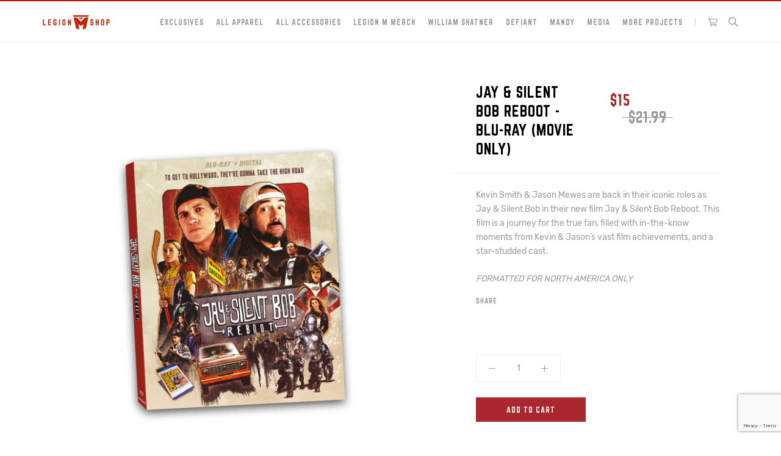

--- FILE ---
content_type: text/html; charset=utf-8
request_url: https://shop.legionm.com/collections/merch/products/jay-silent-bob-reboot-film-blu-ray
body_size: 24664
content:















<!doctype html>

<html class="no-js" lang="en">
  <head>


    <meta charset="utf-8"> 
    <meta http-equiv="X-UA-Compatible" content="IE=edge,chrome=1">
    <meta name="viewport" content="width=device-width, initial-scale=1.0, height=device-height, minimum-scale=1.0, user-scalable=0">
    <meta name="theme-color" content="">
	<meta name="google-site-verification" content="qF5_-zAFh-fzK81TgDQJ2bmptkllL0Zd9iDizETuM0E" />
    
    <title>
      JAY &amp; SILENT BOB REBOOT - BLU-RAY (Movie Only) &ndash; Legion M Shop
    </title><meta name="description" content="Kevin Smith &amp; Jason Mewes are back in their iconic roles as Jay &amp; Silent Bob in their new film Jay &amp; Silent Bob Reboot. This film is a journey for the true fan, filled with in-the-know moments from Kevin &amp; Jason’s vast film achievements, and a star-studded cast."><link rel="canonical" href="https://shop.legionm.com/products/jay-silent-bob-reboot-film-blu-ray"><link rel="shortcut icon" href="//shop.legionm.com/cdn/shop/files/legion_m_color_favicon_32px_32x32.png?v=1613542727" type="image/png"><meta property="og:type" content="product">
  <meta property="og:title" content="JAY &amp; SILENT BOB REBOOT - BLU-RAY (Movie Only)"><meta property="og:image" content="http://shop.legionm.com/cdn/shop/products/shop-images-jsb-reboot-bluray_grande.jpg?v=1605833334">
    <meta property="og:image:secure_url" content="https://shop.legionm.com/cdn/shop/products/shop-images-jsb-reboot-bluray_grande.jpg?v=1605833334"><meta property="product:price:amount" content="15.00">
  <meta property="product:price:currency" content="USD"><meta property="og:description" content="Kevin Smith &amp; Jason Mewes are back in their iconic roles as Jay &amp; Silent Bob in their new film Jay &amp; Silent Bob Reboot. This film is a journey for the true fan, filled with in-the-know moments from Kevin &amp; Jason’s vast film achievements, and a star-studded cast."><meta property="og:url" content="https://shop.legionm.com/products/jay-silent-bob-reboot-film-blu-ray">
<meta property="og:site_name" content="Legion M Shop"><meta name="twitter:card" content="summary"><meta name="twitter:title" content="JAY & SILENT BOB REBOOT - BLU-RAY (Movie Only)">
  <meta name="twitter:description" content="Kevin Smith &amp;amp; Jason Mewes are back in their iconic roles as Jay &amp;amp; Silent Bob in their new film Jay &amp;amp; Silent Bob Reboot. This film is a journey for the true fan, filled with in-the-know moments from Kevin &amp;amp; Jason’s vast film achievements, and a star-studded cast.
FORMATTED FOR NORTH AMERICA ONLY">
  <meta name="twitter:image" content="https://shop.legionm.com/cdn/shop/products/shop-images-jsb-reboot-bluray_600x600_crop_center.jpg?v=1605833334">

    
  <script>window.performance && window.performance.mark && window.performance.mark('shopify.content_for_header.start');</script><meta name="google-site-verification" content="pklOCGJhO-Ojze7D0DceHd4_bY1NnFTYQt3vzYePutI">
<meta name="google-site-verification" content="qF5_-zAFh-fzK81TgDQJ2bmptkllL0Zd9iDizETuM0E">
<meta id="shopify-digital-wallet" name="shopify-digital-wallet" content="/27418558516/digital_wallets/dialog">
<meta name="shopify-checkout-api-token" content="a44edde335f0ee7f030fde91a117c874">
<meta id="in-context-paypal-metadata" data-shop-id="27418558516" data-venmo-supported="false" data-environment="production" data-locale="en_US" data-paypal-v4="true" data-currency="USD">
<link rel="alternate" hreflang="x-default" href="https://shop.legionm.com/products/jay-silent-bob-reboot-film-blu-ray">
<link rel="alternate" hreflang="en" href="https://shop.legionm.com/products/jay-silent-bob-reboot-film-blu-ray">
<link rel="alternate" hreflang="es" href="https://shop.legionm.com/es/products/jay-silent-bob-reboot-film-blu-ray">
<link rel="alternate" hreflang="en-CA" href="https://shop.legionm.com/en-ca/products/jay-silent-bob-reboot-film-blu-ray">
<link rel="alternate" type="application/json+oembed" href="https://shop.legionm.com/products/jay-silent-bob-reboot-film-blu-ray.oembed">
<script async="async" src="/checkouts/internal/preloads.js?locale=en-US"></script>
<link rel="preconnect" href="https://shop.app" crossorigin="anonymous">
<script async="async" src="https://shop.app/checkouts/internal/preloads.js?locale=en-US&shop_id=27418558516" crossorigin="anonymous"></script>
<script id="apple-pay-shop-capabilities" type="application/json">{"shopId":27418558516,"countryCode":"US","currencyCode":"USD","merchantCapabilities":["supports3DS"],"merchantId":"gid:\/\/shopify\/Shop\/27418558516","merchantName":"Legion M Shop","requiredBillingContactFields":["postalAddress","email"],"requiredShippingContactFields":["postalAddress","email"],"shippingType":"shipping","supportedNetworks":["visa","masterCard","amex","discover","elo","jcb"],"total":{"type":"pending","label":"Legion M Shop","amount":"1.00"},"shopifyPaymentsEnabled":true,"supportsSubscriptions":true}</script>
<script id="shopify-features" type="application/json">{"accessToken":"a44edde335f0ee7f030fde91a117c874","betas":["rich-media-storefront-analytics"],"domain":"shop.legionm.com","predictiveSearch":true,"shopId":27418558516,"locale":"en"}</script>
<script>var Shopify = Shopify || {};
Shopify.shop = "legionm.myshopify.com";
Shopify.locale = "en";
Shopify.currency = {"active":"USD","rate":"1.0"};
Shopify.country = "US";
Shopify.theme = {"name":"Conspire x Legion M | V1.10 ","id":80504684596,"schema_name":"Prestige","schema_version":"4.3.0","theme_store_id":null,"role":"main"};
Shopify.theme.handle = "null";
Shopify.theme.style = {"id":null,"handle":null};
Shopify.cdnHost = "shop.legionm.com/cdn";
Shopify.routes = Shopify.routes || {};
Shopify.routes.root = "/";</script>
<script type="module">!function(o){(o.Shopify=o.Shopify||{}).modules=!0}(window);</script>
<script>!function(o){function n(){var o=[];function n(){o.push(Array.prototype.slice.apply(arguments))}return n.q=o,n}var t=o.Shopify=o.Shopify||{};t.loadFeatures=n(),t.autoloadFeatures=n()}(window);</script>
<script>
  window.ShopifyPay = window.ShopifyPay || {};
  window.ShopifyPay.apiHost = "shop.app\/pay";
  window.ShopifyPay.redirectState = null;
</script>
<script id="shop-js-analytics" type="application/json">{"pageType":"product"}</script>
<script defer="defer" async type="module" src="//shop.legionm.com/cdn/shopifycloud/shop-js/modules/v2/client.init-shop-cart-sync_BT-GjEfc.en.esm.js"></script>
<script defer="defer" async type="module" src="//shop.legionm.com/cdn/shopifycloud/shop-js/modules/v2/chunk.common_D58fp_Oc.esm.js"></script>
<script defer="defer" async type="module" src="//shop.legionm.com/cdn/shopifycloud/shop-js/modules/v2/chunk.modal_xMitdFEc.esm.js"></script>
<script type="module">
  await import("//shop.legionm.com/cdn/shopifycloud/shop-js/modules/v2/client.init-shop-cart-sync_BT-GjEfc.en.esm.js");
await import("//shop.legionm.com/cdn/shopifycloud/shop-js/modules/v2/chunk.common_D58fp_Oc.esm.js");
await import("//shop.legionm.com/cdn/shopifycloud/shop-js/modules/v2/chunk.modal_xMitdFEc.esm.js");

  window.Shopify.SignInWithShop?.initShopCartSync?.({"fedCMEnabled":true,"windoidEnabled":true});

</script>
<script>
  window.Shopify = window.Shopify || {};
  if (!window.Shopify.featureAssets) window.Shopify.featureAssets = {};
  window.Shopify.featureAssets['shop-js'] = {"shop-cart-sync":["modules/v2/client.shop-cart-sync_DZOKe7Ll.en.esm.js","modules/v2/chunk.common_D58fp_Oc.esm.js","modules/v2/chunk.modal_xMitdFEc.esm.js"],"init-fed-cm":["modules/v2/client.init-fed-cm_B6oLuCjv.en.esm.js","modules/v2/chunk.common_D58fp_Oc.esm.js","modules/v2/chunk.modal_xMitdFEc.esm.js"],"shop-cash-offers":["modules/v2/client.shop-cash-offers_D2sdYoxE.en.esm.js","modules/v2/chunk.common_D58fp_Oc.esm.js","modules/v2/chunk.modal_xMitdFEc.esm.js"],"shop-login-button":["modules/v2/client.shop-login-button_QeVjl5Y3.en.esm.js","modules/v2/chunk.common_D58fp_Oc.esm.js","modules/v2/chunk.modal_xMitdFEc.esm.js"],"pay-button":["modules/v2/client.pay-button_DXTOsIq6.en.esm.js","modules/v2/chunk.common_D58fp_Oc.esm.js","modules/v2/chunk.modal_xMitdFEc.esm.js"],"shop-button":["modules/v2/client.shop-button_DQZHx9pm.en.esm.js","modules/v2/chunk.common_D58fp_Oc.esm.js","modules/v2/chunk.modal_xMitdFEc.esm.js"],"avatar":["modules/v2/client.avatar_BTnouDA3.en.esm.js"],"init-windoid":["modules/v2/client.init-windoid_CR1B-cfM.en.esm.js","modules/v2/chunk.common_D58fp_Oc.esm.js","modules/v2/chunk.modal_xMitdFEc.esm.js"],"init-shop-for-new-customer-accounts":["modules/v2/client.init-shop-for-new-customer-accounts_C_vY_xzh.en.esm.js","modules/v2/client.shop-login-button_QeVjl5Y3.en.esm.js","modules/v2/chunk.common_D58fp_Oc.esm.js","modules/v2/chunk.modal_xMitdFEc.esm.js"],"init-shop-email-lookup-coordinator":["modules/v2/client.init-shop-email-lookup-coordinator_BI7n9ZSv.en.esm.js","modules/v2/chunk.common_D58fp_Oc.esm.js","modules/v2/chunk.modal_xMitdFEc.esm.js"],"init-shop-cart-sync":["modules/v2/client.init-shop-cart-sync_BT-GjEfc.en.esm.js","modules/v2/chunk.common_D58fp_Oc.esm.js","modules/v2/chunk.modal_xMitdFEc.esm.js"],"shop-toast-manager":["modules/v2/client.shop-toast-manager_DiYdP3xc.en.esm.js","modules/v2/chunk.common_D58fp_Oc.esm.js","modules/v2/chunk.modal_xMitdFEc.esm.js"],"init-customer-accounts":["modules/v2/client.init-customer-accounts_D9ZNqS-Q.en.esm.js","modules/v2/client.shop-login-button_QeVjl5Y3.en.esm.js","modules/v2/chunk.common_D58fp_Oc.esm.js","modules/v2/chunk.modal_xMitdFEc.esm.js"],"init-customer-accounts-sign-up":["modules/v2/client.init-customer-accounts-sign-up_iGw4briv.en.esm.js","modules/v2/client.shop-login-button_QeVjl5Y3.en.esm.js","modules/v2/chunk.common_D58fp_Oc.esm.js","modules/v2/chunk.modal_xMitdFEc.esm.js"],"shop-follow-button":["modules/v2/client.shop-follow-button_CqMgW2wH.en.esm.js","modules/v2/chunk.common_D58fp_Oc.esm.js","modules/v2/chunk.modal_xMitdFEc.esm.js"],"checkout-modal":["modules/v2/client.checkout-modal_xHeaAweL.en.esm.js","modules/v2/chunk.common_D58fp_Oc.esm.js","modules/v2/chunk.modal_xMitdFEc.esm.js"],"shop-login":["modules/v2/client.shop-login_D91U-Q7h.en.esm.js","modules/v2/chunk.common_D58fp_Oc.esm.js","modules/v2/chunk.modal_xMitdFEc.esm.js"],"lead-capture":["modules/v2/client.lead-capture_BJmE1dJe.en.esm.js","modules/v2/chunk.common_D58fp_Oc.esm.js","modules/v2/chunk.modal_xMitdFEc.esm.js"],"payment-terms":["modules/v2/client.payment-terms_Ci9AEqFq.en.esm.js","modules/v2/chunk.common_D58fp_Oc.esm.js","modules/v2/chunk.modal_xMitdFEc.esm.js"]};
</script>
<script>(function() {
  var isLoaded = false;
  function asyncLoad() {
    if (isLoaded) return;
    isLoaded = true;
    var urls = ["\/\/d1liekpayvooaz.cloudfront.net\/apps\/customizery\/customizery.js?shop=legionm.myshopify.com","https:\/\/cdn.one.store\/javascript\/dist\/1.0\/jcr-widget.js?account_id=shopify:legionm.myshopify.com\u0026shop=legionm.myshopify.com","https:\/\/cdn.hextom.com\/js\/eventpromotionbar.js?shop=legionm.myshopify.com","https:\/\/na.shgcdn3.com\/pixel-collector.js?shop=legionm.myshopify.com"];
    for (var i = 0; i < urls.length; i++) {
      var s = document.createElement('script');
      s.type = 'text/javascript';
      s.async = true;
      s.src = urls[i];
      var x = document.getElementsByTagName('script')[0];
      x.parentNode.insertBefore(s, x);
    }
  };
  if(window.attachEvent) {
    window.attachEvent('onload', asyncLoad);
  } else {
    window.addEventListener('load', asyncLoad, false);
  }
})();</script>
<script id="__st">var __st={"a":27418558516,"offset":-28800,"reqid":"f4c676b5-790e-4a75-9804-c823fdbc5407-1769385351","pageurl":"shop.legionm.com\/collections\/merch\/products\/jay-silent-bob-reboot-film-blu-ray","u":"ce8099053176","p":"product","rtyp":"product","rid":4478408884276};</script>
<script>window.ShopifyPaypalV4VisibilityTracking = true;</script>
<script id="captcha-bootstrap">!function(){'use strict';const t='contact',e='account',n='new_comment',o=[[t,t],['blogs',n],['comments',n],[t,'customer']],c=[[e,'customer_login'],[e,'guest_login'],[e,'recover_customer_password'],[e,'create_customer']],r=t=>t.map((([t,e])=>`form[action*='/${t}']:not([data-nocaptcha='true']) input[name='form_type'][value='${e}']`)).join(','),a=t=>()=>t?[...document.querySelectorAll(t)].map((t=>t.form)):[];function s(){const t=[...o],e=r(t);return a(e)}const i='password',u='form_key',d=['recaptcha-v3-token','g-recaptcha-response','h-captcha-response',i],f=()=>{try{return window.sessionStorage}catch{return}},m='__shopify_v',_=t=>t.elements[u];function p(t,e,n=!1){try{const o=window.sessionStorage,c=JSON.parse(o.getItem(e)),{data:r}=function(t){const{data:e,action:n}=t;return t[m]||n?{data:e,action:n}:{data:t,action:n}}(c);for(const[e,n]of Object.entries(r))t.elements[e]&&(t.elements[e].value=n);n&&o.removeItem(e)}catch(o){console.error('form repopulation failed',{error:o})}}const l='form_type',E='cptcha';function T(t){t.dataset[E]=!0}const w=window,h=w.document,L='Shopify',v='ce_forms',y='captcha';let A=!1;((t,e)=>{const n=(g='f06e6c50-85a8-45c8-87d0-21a2b65856fe',I='https://cdn.shopify.com/shopifycloud/storefront-forms-hcaptcha/ce_storefront_forms_captcha_hcaptcha.v1.5.2.iife.js',D={infoText:'Protected by hCaptcha',privacyText:'Privacy',termsText:'Terms'},(t,e,n)=>{const o=w[L][v],c=o.bindForm;if(c)return c(t,g,e,D).then(n);var r;o.q.push([[t,g,e,D],n]),r=I,A||(h.body.append(Object.assign(h.createElement('script'),{id:'captcha-provider',async:!0,src:r})),A=!0)});var g,I,D;w[L]=w[L]||{},w[L][v]=w[L][v]||{},w[L][v].q=[],w[L][y]=w[L][y]||{},w[L][y].protect=function(t,e){n(t,void 0,e),T(t)},Object.freeze(w[L][y]),function(t,e,n,w,h,L){const[v,y,A,g]=function(t,e,n){const i=e?o:[],u=t?c:[],d=[...i,...u],f=r(d),m=r(i),_=r(d.filter((([t,e])=>n.includes(e))));return[a(f),a(m),a(_),s()]}(w,h,L),I=t=>{const e=t.target;return e instanceof HTMLFormElement?e:e&&e.form},D=t=>v().includes(t);t.addEventListener('submit',(t=>{const e=I(t);if(!e)return;const n=D(e)&&!e.dataset.hcaptchaBound&&!e.dataset.recaptchaBound,o=_(e),c=g().includes(e)&&(!o||!o.value);(n||c)&&t.preventDefault(),c&&!n&&(function(t){try{if(!f())return;!function(t){const e=f();if(!e)return;const n=_(t);if(!n)return;const o=n.value;o&&e.removeItem(o)}(t);const e=Array.from(Array(32),(()=>Math.random().toString(36)[2])).join('');!function(t,e){_(t)||t.append(Object.assign(document.createElement('input'),{type:'hidden',name:u})),t.elements[u].value=e}(t,e),function(t,e){const n=f();if(!n)return;const o=[...t.querySelectorAll(`input[type='${i}']`)].map((({name:t})=>t)),c=[...d,...o],r={};for(const[a,s]of new FormData(t).entries())c.includes(a)||(r[a]=s);n.setItem(e,JSON.stringify({[m]:1,action:t.action,data:r}))}(t,e)}catch(e){console.error('failed to persist form',e)}}(e),e.submit())}));const S=(t,e)=>{t&&!t.dataset[E]&&(n(t,e.some((e=>e===t))),T(t))};for(const o of['focusin','change'])t.addEventListener(o,(t=>{const e=I(t);D(e)&&S(e,y())}));const B=e.get('form_key'),M=e.get(l),P=B&&M;t.addEventListener('DOMContentLoaded',(()=>{const t=y();if(P)for(const e of t)e.elements[l].value===M&&p(e,B);[...new Set([...A(),...v().filter((t=>'true'===t.dataset.shopifyCaptcha))])].forEach((e=>S(e,t)))}))}(h,new URLSearchParams(w.location.search),n,t,e,['guest_login'])})(!0,!1)}();</script>
<script integrity="sha256-4kQ18oKyAcykRKYeNunJcIwy7WH5gtpwJnB7kiuLZ1E=" data-source-attribution="shopify.loadfeatures" defer="defer" src="//shop.legionm.com/cdn/shopifycloud/storefront/assets/storefront/load_feature-a0a9edcb.js" crossorigin="anonymous"></script>
<script crossorigin="anonymous" defer="defer" src="//shop.legionm.com/cdn/shopifycloud/storefront/assets/shopify_pay/storefront-65b4c6d7.js?v=20250812"></script>
<script data-source-attribution="shopify.dynamic_checkout.dynamic.init">var Shopify=Shopify||{};Shopify.PaymentButton=Shopify.PaymentButton||{isStorefrontPortableWallets:!0,init:function(){window.Shopify.PaymentButton.init=function(){};var t=document.createElement("script");t.src="https://shop.legionm.com/cdn/shopifycloud/portable-wallets/latest/portable-wallets.en.js",t.type="module",document.head.appendChild(t)}};
</script>
<script data-source-attribution="shopify.dynamic_checkout.buyer_consent">
  function portableWalletsHideBuyerConsent(e){var t=document.getElementById("shopify-buyer-consent"),n=document.getElementById("shopify-subscription-policy-button");t&&n&&(t.classList.add("hidden"),t.setAttribute("aria-hidden","true"),n.removeEventListener("click",e))}function portableWalletsShowBuyerConsent(e){var t=document.getElementById("shopify-buyer-consent"),n=document.getElementById("shopify-subscription-policy-button");t&&n&&(t.classList.remove("hidden"),t.removeAttribute("aria-hidden"),n.addEventListener("click",e))}window.Shopify?.PaymentButton&&(window.Shopify.PaymentButton.hideBuyerConsent=portableWalletsHideBuyerConsent,window.Shopify.PaymentButton.showBuyerConsent=portableWalletsShowBuyerConsent);
</script>
<script data-source-attribution="shopify.dynamic_checkout.cart.bootstrap">document.addEventListener("DOMContentLoaded",(function(){function t(){return document.querySelector("shopify-accelerated-checkout-cart, shopify-accelerated-checkout")}if(t())Shopify.PaymentButton.init();else{new MutationObserver((function(e,n){t()&&(Shopify.PaymentButton.init(),n.disconnect())})).observe(document.body,{childList:!0,subtree:!0})}}));
</script>
<link id="shopify-accelerated-checkout-styles" rel="stylesheet" media="screen" href="https://shop.legionm.com/cdn/shopifycloud/portable-wallets/latest/accelerated-checkout-backwards-compat.css" crossorigin="anonymous">
<style id="shopify-accelerated-checkout-cart">
        #shopify-buyer-consent {
  margin-top: 1em;
  display: inline-block;
  width: 100%;
}

#shopify-buyer-consent.hidden {
  display: none;
}

#shopify-subscription-policy-button {
  background: none;
  border: none;
  padding: 0;
  text-decoration: underline;
  font-size: inherit;
  cursor: pointer;
}

#shopify-subscription-policy-button::before {
  box-shadow: none;
}

      </style>

<script>window.performance && window.performance.mark && window.performance.mark('shopify.content_for_header.end');</script>
  





  <script type="text/javascript">
    
      window.__shgMoneyFormat = window.__shgMoneyFormat || {"CAD":{"currency":"CAD","currency_symbol":"$","currency_symbol_location":"left","decimal_places":2,"decimal_separator":".","thousands_separator":","},"USD":{"currency":"USD","currency_symbol":"$","currency_symbol_location":"left","decimal_places":2,"decimal_separator":".","thousands_separator":","}};
    
    window.__shgCurrentCurrencyCode = window.__shgCurrentCurrencyCode || {
      currency: "USD",
      currency_symbol: "$",
      decimal_separator: ".",
      thousands_separator: ",",
      decimal_places: 2,
      currency_symbol_location: "left"
    };
  </script>




    <link rel="stylesheet" href="//shop.legionm.com/cdn/shop/t/7/assets/theme.scss.css?v=163530491046340291151763682642">

    <script>
      // This allows to expose several variables to the global scope, to be used in scripts
      window.theme = {
        template: "product",
        shopCurrency: "USD",
        moneyFormat: "${{amount}}",
        moneyWithCurrencyFormat: "${{amount}} USD",
        useNativeMultiCurrency: true,
        currencyConversionEnabled: false,
        currencyConversionMoneyFormat: "money_format",
        currencyConversionRoundAmounts: true,
        productImageSize: "square",
        searchMode: "product,article",
        showPageTransition: false,
        showElementStaggering: false,
        showImageZooming: true
      };

      window.languages = {
        cartAddNote: "Add Order Note",
        cartEditNote: "Edit Order Note",
        productImageLoadingError: "This image could not be loaded. Please try to reload the page.",
        productFormAddToCart: "Add to cart",
        productFormUnavailable: "Unavailable",
        productFormSoldOut: "Sold Out",
        shippingEstimatorOneResult: "1 option available:",
        shippingEstimatorMoreResults: "{{count}} options available:",
        shippingEstimatorNoResults: "No shipping could be found"
      };

      window.lazySizesConfig = {
        loadHidden: false,
        hFac: 0.5,
        expFactor: 2,
        ricTimeout: 150,
        lazyClass: 'Image--lazyLoad',
        loadingClass: 'Image--lazyLoading',
        loadedClass: 'Image--lazyLoaded'
      };

      document.documentElement.className = document.documentElement.className.replace('no-js', 'js');
      document.documentElement.style.setProperty('--window-height', window.innerHeight + 'px');

      // We do a quick detection of some features (we could use Modernizr but for so little...)
      (function() {
        document.documentElement.className += ((window.CSS && window.CSS.supports('(position: sticky) or (position: -webkit-sticky)')) ? ' supports-sticky' : ' no-supports-sticky');
        document.documentElement.className += (window.matchMedia('(-moz-touch-enabled: 1), (hover: none)')).matches ? ' no-supports-hover' : ' supports-hover';
      }());

      // This code is done to force reload the page when the back button is hit (which allows to fix stale data on cart, for instance)
      if (performance.navigation.type === 2) {
        location.reload(true);
      }
    </script>

    <script src="//shop.legionm.com/cdn/shop/t/7/assets/lazysizes.min.js?v=174358363404432586981583975464" async></script>

    
<script src="https://polyfill-fastly.net/v3/polyfill.min.js?unknown=polyfill&features=fetch,Element.prototype.closest,Element.prototype.remove,Element.prototype.classList,Array.prototype.includes,Array.prototype.fill,Object.assign,CustomEvent,IntersectionObserver,IntersectionObserverEntry,URL" defer></script>
    <script src="//shop.legionm.com/cdn/shop/t/7/assets/libs.min.js?v=88466822118989791001583975465" defer></script>
    <script src="//shop.legionm.com/cdn/shop/t/7/assets/theme.min.js?v=39550739855746966521583975471" defer></script>
    <script src="//shop.legionm.com/cdn/shop/t/7/assets/custom.js?v=152154820229054131781583975515" defer></script>

    
  <script type="application/ld+json">
  {
    "@context": "http://schema.org",
    "@type": "Product",
    "offers": {
      "@type": "Offer",
      "availability":"https://schema.org/InStock",
      "price": "15.00",
      "priceCurrency": "USD",
      "url": "https://shop.legionm.com/products/jay-silent-bob-reboot-film-blu-ray"
    },
    "brand": "vendor-unknown",
    "name": "JAY \u0026 SILENT BOB REBOOT - BLU-RAY (Movie Only)",
    "description": "Kevin Smith \u0026amp; Jason Mewes are back in their iconic roles as Jay \u0026amp; Silent Bob in their new film Jay \u0026amp; Silent Bob Reboot. This film is a journey for the true fan, filled with in-the-know moments from Kevin \u0026amp; Jason’s vast film achievements, and a star-studded cast.\nFORMATTED FOR NORTH AMERICA ONLY",
    "category": "JSB Reboot",
    "url": "https://shop.legionm.com/products/jay-silent-bob-reboot-film-blu-ray",
    "image": {
      "@type": "ImageObject",
      "url": "https://shop.legionm.com/cdn/shop/products/shop-images-jsb-reboot-bluray_1024x1024.jpg?v=1605833334",
      "image": "https://shop.legionm.com/cdn/shop/products/shop-images-jsb-reboot-bluray_1024x1024.jpg?v=1605833334",
      "name": "JAY \u0026 SILENT BOB REBOOT - BLU-RAY (Movie Only)",
      "width": 1024,
      "height": 1024
    }
  }
  </script>

 
	
<script>window.__pagefly_analytics_settings__ = {"acceptTracking":true};</script>
 
  	

<script type="text/javascript">
  
    window.SHG_CUSTOMER = null;
  
</script>







    
    <!-- Global site tag (gtag.js) - Google Ads: 602167558 -->
<script async src="https://www.googletagmanager.com/gtag/js?id=AW-602167558"></script>
<script>
  window.dataLayer = window.dataLayer || [];
  function gtag(){dataLayer.push(arguments);}
  gtag('js', new Date());

  gtag('config', 'AW-602167558');
</script>
    
    <script>
  gtag('event', 'page_view', {
    'send_to': 'AW-602167558',
    'value': 'UA-21354627-1',
    'items': [{
      'id': 'UA-21354627-1',
      'google_business_vertical': 'retail'
    }]
  });
</script>
    
<!-- Google Tag Manager -->
<script>(function(w,d,s,l,i){w[l]=w[l]||[];w[l].push({'gtm.start':
new Date().getTime(),event:'gtm.js'});var f=d.getElementsByTagName(s)[0],
j=d.createElement(s),dl=l!='dataLayer'?'&l='+l:'';j.async=true;j.src=
'https://www.googletagmanager.com/gtm.js?id='+i+dl;f.parentNode.insertBefore(j,f);
})(window,document,'script','dataLayer','GTM-PGQ769X4');</script>
<!-- End Google Tag Manager -->  
<!-- Google tag (gtag.js) -->
<script async src="https://www.googletagmanager.com/gtag/js?id=AW-602167558"></script>
<script>
  window.dataLayer = window.dataLayer || [];
  function gtag(){dataLayer.push(arguments);}
  gtag('js', new Date());

  gtag('config', 'AW-602167558');
</script>
    
<!-- BEGIN app block: shopify://apps/mntn/blocks/tracking-pixel/d40b5b2f-bf84-4a06-b576-832ad24a8652 -->
<!-- MNTN Tracking Pixel Start -->
<script id="mntn_tracking_pixel" type="text/javascript">
const isUSShopper = window.Shopify  && window.Shopify.country === "US";

if (!window.Shopify || isUSShopper) {
	(function(){"use strict";var e=null,b="4.0.0",
	n="37218",
	additional="term=value",
	t,r,i;try{t=top.document.referer!==""?encodeURIComponent(top.document.referrer.substring(0,2048)):""}catch(o){t=document.referrer!==null?document.referrer.toString().substring(0,2048):""}try{r=window&&window.top&&document.location&&window.top.location===document.location?document.location:window&&window.top&&window.top.location&&""!==window.top.location?window.top.location:document.location}catch(u){r=document.location}try{i=parent.location.href!==""?encodeURIComponent(parent.location.href.toString().substring(0,2048)):""}catch(a){try{i=r!==null?encodeURIComponent(r.toString().substring(0,2048)):""}catch(f){i=""}}var l,c=document.createElement("script"),h=null,p=document.getElementsByTagName("script"),d=Number(p.length)-1,v=document.getElementsByTagName("script")[d];if(typeof l==="undefined"){l=Math.floor(Math.random()*1e17)}h="dx.mountain.com/spx?"+"dxver="+b+"&shaid="+n+"&tdr="+t+"&plh="+i+"&cb="+l+additional;c.type="text/javascript";c.src=("https:"===document.location.protocol?"https://":"http://")+h;v.parentNode.insertBefore(c,v)})()
}
</script>
<!-- MNTN Tracking Pixel End -->

<!-- MNTN DataLayer Start -->

    <script id="mntn_datalayer" type="text/javascript" async>
        let mntn_product_name = "JAY \u0026 SILENT BOB REBOOT - BLU-RAY (Movie Only)";
        let mntn_product_price = "$15";
        let mntn_product_image = "\/\/shop.legionm.com\/cdn\/shop\/products\/shop-images-jsb-reboot-bluray.jpg?v=1605833334";
        let mntn_product_sku = 4478408884276;
        let mntn_product_in_stock = true;
        let mntn_product_data = {"id":4478408884276,"title":"JAY \u0026 SILENT BOB REBOOT - BLU-RAY (Movie Only)","handle":"jay-silent-bob-reboot-film-blu-ray","description":"\u003cp class=\"\" style=\"white-space: pre-wrap;\"\u003eKevin Smith \u0026amp; Jason Mewes are back in their iconic roles as Jay \u0026amp; Silent Bob in their new film Jay \u0026amp; Silent Bob Reboot. This film is a journey for the true fan, filled with in-the-know moments from Kevin \u0026amp; Jason’s vast film achievements, and a star-studded cast.\u003c\/p\u003e\n\u003cp class=\"\" style=\"white-space: pre-wrap;\"\u003e\u003cem\u003eFORMATTED FOR NORTH AMERICA ONLY\u003c\/em\u003e\u003cbr\u003e\u003c\/p\u003e","published_at":"2020-11-19T16:50:39-08:00","created_at":"2020-02-28T08:03:11-08:00","vendor":"vendor-unknown","type":"JSB Reboot","tags":["BFCM Holiday Deal","DVD\/Blu-Ray","JSB Reboot","spo-default","spo-disabled","spo-notify-me-disabled"],"price":1500,"price_min":1500,"price_max":1500,"available":true,"price_varies":false,"compare_at_price":2199,"compare_at_price_min":2199,"compare_at_price_max":2199,"compare_at_price_varies":false,"variants":[{"id":31729286709300,"title":"Default Title","option1":"Default Title","option2":null,"option3":null,"sku":"JSB-BLURAY-ONLY","requires_shipping":true,"taxable":true,"featured_image":null,"available":true,"name":"JAY \u0026 SILENT BOB REBOOT - BLU-RAY (Movie Only)","public_title":null,"options":["Default Title"],"price":1500,"weight":170,"compare_at_price":2199,"inventory_management":"shopify","barcode":"","requires_selling_plan":false,"selling_plan_allocations":[]}],"images":["\/\/shop.legionm.com\/cdn\/shop\/products\/shop-images-jsb-reboot-bluray.jpg?v=1605833334"],"featured_image":"\/\/shop.legionm.com\/cdn\/shop\/products\/shop-images-jsb-reboot-bluray.jpg?v=1605833334","options":["Title"],"media":[{"alt":null,"id":15012350886080,"position":1,"preview_image":{"aspect_ratio":1.0,"height":1000,"width":1000,"src":"\/\/shop.legionm.com\/cdn\/shop\/products\/shop-images-jsb-reboot-bluray.jpg?v=1605833334"},"aspect_ratio":1.0,"height":1000,"media_type":"image","src":"\/\/shop.legionm.com\/cdn\/shop\/products\/shop-images-jsb-reboot-bluray.jpg?v=1605833334","width":1000}],"requires_selling_plan":false,"selling_plan_groups":[],"content":"\u003cp class=\"\" style=\"white-space: pre-wrap;\"\u003eKevin Smith \u0026amp; Jason Mewes are back in their iconic roles as Jay \u0026amp; Silent Bob in their new film Jay \u0026amp; Silent Bob Reboot. This film is a journey for the true fan, filled with in-the-know moments from Kevin \u0026amp; Jason’s vast film achievements, and a star-studded cast.\u003c\/p\u003e\n\u003cp class=\"\" style=\"white-space: pre-wrap;\"\u003e\u003cem\u003eFORMATTED FOR NORTH AMERICA ONLY\u003c\/em\u003e\u003cbr\u003e\u003c\/p\u003e"};
        let mntn_cart_quantity = 0;
        let mntn_cart_value = "$0";
        let mntn_cart_data = {"note":null,"attributes":{},"original_total_price":0,"total_price":0,"total_discount":0,"total_weight":0.0,"item_count":0,"items":[],"requires_shipping":false,"currency":"USD","items_subtotal_price":0,"cart_level_discount_applications":[],"checkout_charge_amount":0};
    </script>

<!-- MNTN DataLayer End -->

<!-- END app block --><link href="https://monorail-edge.shopifysvc.com" rel="dns-prefetch">
<script>(function(){if ("sendBeacon" in navigator && "performance" in window) {try {var session_token_from_headers = performance.getEntriesByType('navigation')[0].serverTiming.find(x => x.name == '_s').description;} catch {var session_token_from_headers = undefined;}var session_cookie_matches = document.cookie.match(/_shopify_s=([^;]*)/);var session_token_from_cookie = session_cookie_matches && session_cookie_matches.length === 2 ? session_cookie_matches[1] : "";var session_token = session_token_from_headers || session_token_from_cookie || "";function handle_abandonment_event(e) {var entries = performance.getEntries().filter(function(entry) {return /monorail-edge.shopifysvc.com/.test(entry.name);});if (!window.abandonment_tracked && entries.length === 0) {window.abandonment_tracked = true;var currentMs = Date.now();var navigation_start = performance.timing.navigationStart;var payload = {shop_id: 27418558516,url: window.location.href,navigation_start,duration: currentMs - navigation_start,session_token,page_type: "product"};window.navigator.sendBeacon("https://monorail-edge.shopifysvc.com/v1/produce", JSON.stringify({schema_id: "online_store_buyer_site_abandonment/1.1",payload: payload,metadata: {event_created_at_ms: currentMs,event_sent_at_ms: currentMs}}));}}window.addEventListener('pagehide', handle_abandonment_event);}}());</script>
<script id="web-pixels-manager-setup">(function e(e,d,r,n,o){if(void 0===o&&(o={}),!Boolean(null===(a=null===(i=window.Shopify)||void 0===i?void 0:i.analytics)||void 0===a?void 0:a.replayQueue)){var i,a;window.Shopify=window.Shopify||{};var t=window.Shopify;t.analytics=t.analytics||{};var s=t.analytics;s.replayQueue=[],s.publish=function(e,d,r){return s.replayQueue.push([e,d,r]),!0};try{self.performance.mark("wpm:start")}catch(e){}var l=function(){var e={modern:/Edge?\/(1{2}[4-9]|1[2-9]\d|[2-9]\d{2}|\d{4,})\.\d+(\.\d+|)|Firefox\/(1{2}[4-9]|1[2-9]\d|[2-9]\d{2}|\d{4,})\.\d+(\.\d+|)|Chrom(ium|e)\/(9{2}|\d{3,})\.\d+(\.\d+|)|(Maci|X1{2}).+ Version\/(15\.\d+|(1[6-9]|[2-9]\d|\d{3,})\.\d+)([,.]\d+|)( \(\w+\)|)( Mobile\/\w+|) Safari\/|Chrome.+OPR\/(9{2}|\d{3,})\.\d+\.\d+|(CPU[ +]OS|iPhone[ +]OS|CPU[ +]iPhone|CPU IPhone OS|CPU iPad OS)[ +]+(15[._]\d+|(1[6-9]|[2-9]\d|\d{3,})[._]\d+)([._]\d+|)|Android:?[ /-](13[3-9]|1[4-9]\d|[2-9]\d{2}|\d{4,})(\.\d+|)(\.\d+|)|Android.+Firefox\/(13[5-9]|1[4-9]\d|[2-9]\d{2}|\d{4,})\.\d+(\.\d+|)|Android.+Chrom(ium|e)\/(13[3-9]|1[4-9]\d|[2-9]\d{2}|\d{4,})\.\d+(\.\d+|)|SamsungBrowser\/([2-9]\d|\d{3,})\.\d+/,legacy:/Edge?\/(1[6-9]|[2-9]\d|\d{3,})\.\d+(\.\d+|)|Firefox\/(5[4-9]|[6-9]\d|\d{3,})\.\d+(\.\d+|)|Chrom(ium|e)\/(5[1-9]|[6-9]\d|\d{3,})\.\d+(\.\d+|)([\d.]+$|.*Safari\/(?![\d.]+ Edge\/[\d.]+$))|(Maci|X1{2}).+ Version\/(10\.\d+|(1[1-9]|[2-9]\d|\d{3,})\.\d+)([,.]\d+|)( \(\w+\)|)( Mobile\/\w+|) Safari\/|Chrome.+OPR\/(3[89]|[4-9]\d|\d{3,})\.\d+\.\d+|(CPU[ +]OS|iPhone[ +]OS|CPU[ +]iPhone|CPU IPhone OS|CPU iPad OS)[ +]+(10[._]\d+|(1[1-9]|[2-9]\d|\d{3,})[._]\d+)([._]\d+|)|Android:?[ /-](13[3-9]|1[4-9]\d|[2-9]\d{2}|\d{4,})(\.\d+|)(\.\d+|)|Mobile Safari.+OPR\/([89]\d|\d{3,})\.\d+\.\d+|Android.+Firefox\/(13[5-9]|1[4-9]\d|[2-9]\d{2}|\d{4,})\.\d+(\.\d+|)|Android.+Chrom(ium|e)\/(13[3-9]|1[4-9]\d|[2-9]\d{2}|\d{4,})\.\d+(\.\d+|)|Android.+(UC? ?Browser|UCWEB|U3)[ /]?(15\.([5-9]|\d{2,})|(1[6-9]|[2-9]\d|\d{3,})\.\d+)\.\d+|SamsungBrowser\/(5\.\d+|([6-9]|\d{2,})\.\d+)|Android.+MQ{2}Browser\/(14(\.(9|\d{2,})|)|(1[5-9]|[2-9]\d|\d{3,})(\.\d+|))(\.\d+|)|K[Aa][Ii]OS\/(3\.\d+|([4-9]|\d{2,})\.\d+)(\.\d+|)/},d=e.modern,r=e.legacy,n=navigator.userAgent;return n.match(d)?"modern":n.match(r)?"legacy":"unknown"}(),u="modern"===l?"modern":"legacy",c=(null!=n?n:{modern:"",legacy:""})[u],f=function(e){return[e.baseUrl,"/wpm","/b",e.hashVersion,"modern"===e.buildTarget?"m":"l",".js"].join("")}({baseUrl:d,hashVersion:r,buildTarget:u}),m=function(e){var d=e.version,r=e.bundleTarget,n=e.surface,o=e.pageUrl,i=e.monorailEndpoint;return{emit:function(e){var a=e.status,t=e.errorMsg,s=(new Date).getTime(),l=JSON.stringify({metadata:{event_sent_at_ms:s},events:[{schema_id:"web_pixels_manager_load/3.1",payload:{version:d,bundle_target:r,page_url:o,status:a,surface:n,error_msg:t},metadata:{event_created_at_ms:s}}]});if(!i)return console&&console.warn&&console.warn("[Web Pixels Manager] No Monorail endpoint provided, skipping logging."),!1;try{return self.navigator.sendBeacon.bind(self.navigator)(i,l)}catch(e){}var u=new XMLHttpRequest;try{return u.open("POST",i,!0),u.setRequestHeader("Content-Type","text/plain"),u.send(l),!0}catch(e){return console&&console.warn&&console.warn("[Web Pixels Manager] Got an unhandled error while logging to Monorail."),!1}}}}({version:r,bundleTarget:l,surface:e.surface,pageUrl:self.location.href,monorailEndpoint:e.monorailEndpoint});try{o.browserTarget=l,function(e){var d=e.src,r=e.async,n=void 0===r||r,o=e.onload,i=e.onerror,a=e.sri,t=e.scriptDataAttributes,s=void 0===t?{}:t,l=document.createElement("script"),u=document.querySelector("head"),c=document.querySelector("body");if(l.async=n,l.src=d,a&&(l.integrity=a,l.crossOrigin="anonymous"),s)for(var f in s)if(Object.prototype.hasOwnProperty.call(s,f))try{l.dataset[f]=s[f]}catch(e){}if(o&&l.addEventListener("load",o),i&&l.addEventListener("error",i),u)u.appendChild(l);else{if(!c)throw new Error("Did not find a head or body element to append the script");c.appendChild(l)}}({src:f,async:!0,onload:function(){if(!function(){var e,d;return Boolean(null===(d=null===(e=window.Shopify)||void 0===e?void 0:e.analytics)||void 0===d?void 0:d.initialized)}()){var d=window.webPixelsManager.init(e)||void 0;if(d){var r=window.Shopify.analytics;r.replayQueue.forEach((function(e){var r=e[0],n=e[1],o=e[2];d.publishCustomEvent(r,n,o)})),r.replayQueue=[],r.publish=d.publishCustomEvent,r.visitor=d.visitor,r.initialized=!0}}},onerror:function(){return m.emit({status:"failed",errorMsg:"".concat(f," has failed to load")})},sri:function(e){var d=/^sha384-[A-Za-z0-9+/=]+$/;return"string"==typeof e&&d.test(e)}(c)?c:"",scriptDataAttributes:o}),m.emit({status:"loading"})}catch(e){m.emit({status:"failed",errorMsg:(null==e?void 0:e.message)||"Unknown error"})}}})({shopId: 27418558516,storefrontBaseUrl: "https://shop.legionm.com",extensionsBaseUrl: "https://extensions.shopifycdn.com/cdn/shopifycloud/web-pixels-manager",monorailEndpoint: "https://monorail-edge.shopifysvc.com/unstable/produce_batch",surface: "storefront-renderer",enabledBetaFlags: ["2dca8a86"],webPixelsConfigList: [{"id":"1571553515","configuration":"{\"accountID\":\"ULbmWi\",\"webPixelConfig\":\"eyJlbmFibGVBZGRlZFRvQ2FydEV2ZW50cyI6IGZhbHNlfQ==\"}","eventPayloadVersion":"v1","runtimeContext":"STRICT","scriptVersion":"524f6c1ee37bacdca7657a665bdca589","type":"APP","apiClientId":123074,"privacyPurposes":["ANALYTICS","MARKETING"],"dataSharingAdjustments":{"protectedCustomerApprovalScopes":[]}},{"id":"996016363","configuration":"{\"site_id\":\"2bfd42a3-9feb-4f7e-9c13-218988b03fa1\",\"analytics_endpoint\":\"https:\\\/\\\/na.shgcdn3.com\"}","eventPayloadVersion":"v1","runtimeContext":"STRICT","scriptVersion":"695709fc3f146fa50a25299517a954f2","type":"APP","apiClientId":1158168,"privacyPurposes":["ANALYTICS","MARKETING","SALE_OF_DATA"],"dataSharingAdjustments":{"protectedCustomerApprovalScopes":["read_customer_personal_data"]}},{"id":"515047659","configuration":"{\"config\":\"{\\\"google_tag_ids\\\":[\\\"G-NS367WNV0F\\\",\\\"AW-602167558\\\",\\\"GT-5MG97QX\\\"],\\\"target_country\\\":\\\"US\\\",\\\"gtag_events\\\":[{\\\"type\\\":\\\"begin_checkout\\\",\\\"action_label\\\":[\\\"G-NS367WNV0F\\\",\\\"AW-602167558\\\/bj6nCNqZq-kbEIaykZ8C\\\"]},{\\\"type\\\":\\\"search\\\",\\\"action_label\\\":[\\\"G-NS367WNV0F\\\",\\\"AW-602167558\\\/dVpkCL2Ust4BEIaykZ8C\\\"]},{\\\"type\\\":\\\"view_item\\\",\\\"action_label\\\":[\\\"G-NS367WNV0F\\\",\\\"AW-602167558\\\/m6F-CLSUst4BEIaykZ8C\\\",\\\"MC-9P3ZQESL3S\\\"]},{\\\"type\\\":\\\"purchase\\\",\\\"action_label\\\":[\\\"G-NS367WNV0F\\\",\\\"AW-602167558\\\/9KjdCNeZq-kbEIaykZ8C\\\",\\\"MC-9P3ZQESL3S\\\"]},{\\\"type\\\":\\\"page_view\\\",\\\"action_label\\\":[\\\"G-NS367WNV0F\\\",\\\"AW-602167558\\\/tsbBCK6Ust4BEIaykZ8C\\\",\\\"MC-9P3ZQESL3S\\\"]},{\\\"type\\\":\\\"add_payment_info\\\",\\\"action_label\\\":[\\\"G-NS367WNV0F\\\",\\\"AW-602167558\\\/_eI8CMCUst4BEIaykZ8C\\\"]},{\\\"type\\\":\\\"add_to_cart\\\",\\\"action_label\\\":[\\\"G-NS367WNV0F\\\",\\\"AW-602167558\\\/knVWCN2Zq-kbEIaykZ8C\\\"]}],\\\"enable_monitoring_mode\\\":false}\"}","eventPayloadVersion":"v1","runtimeContext":"OPEN","scriptVersion":"b2a88bafab3e21179ed38636efcd8a93","type":"APP","apiClientId":1780363,"privacyPurposes":[],"dataSharingAdjustments":{"protectedCustomerApprovalScopes":["read_customer_address","read_customer_email","read_customer_name","read_customer_personal_data","read_customer_phone"]}},{"id":"238944491","configuration":"{\"pixel_id\":\"285295367375314\",\"pixel_type\":\"facebook_pixel\",\"metaapp_system_user_token\":\"-\"}","eventPayloadVersion":"v1","runtimeContext":"OPEN","scriptVersion":"ca16bc87fe92b6042fbaa3acc2fbdaa6","type":"APP","apiClientId":2329312,"privacyPurposes":["ANALYTICS","MARKETING","SALE_OF_DATA"],"dataSharingAdjustments":{"protectedCustomerApprovalScopes":["read_customer_address","read_customer_email","read_customer_name","read_customer_personal_data","read_customer_phone"]}},{"id":"74383595","configuration":"{\"tagID\":\"2613769143906\"}","eventPayloadVersion":"v1","runtimeContext":"STRICT","scriptVersion":"18031546ee651571ed29edbe71a3550b","type":"APP","apiClientId":3009811,"privacyPurposes":["ANALYTICS","MARKETING","SALE_OF_DATA"],"dataSharingAdjustments":{"protectedCustomerApprovalScopes":["read_customer_address","read_customer_email","read_customer_name","read_customer_personal_data","read_customer_phone"]}},{"id":"shopify-app-pixel","configuration":"{}","eventPayloadVersion":"v1","runtimeContext":"STRICT","scriptVersion":"0450","apiClientId":"shopify-pixel","type":"APP","privacyPurposes":["ANALYTICS","MARKETING"]},{"id":"shopify-custom-pixel","eventPayloadVersion":"v1","runtimeContext":"LAX","scriptVersion":"0450","apiClientId":"shopify-pixel","type":"CUSTOM","privacyPurposes":["ANALYTICS","MARKETING"]}],isMerchantRequest: false,initData: {"shop":{"name":"Legion M Shop","paymentSettings":{"currencyCode":"USD"},"myshopifyDomain":"legionm.myshopify.com","countryCode":"US","storefrontUrl":"https:\/\/shop.legionm.com"},"customer":null,"cart":null,"checkout":null,"productVariants":[{"price":{"amount":15.0,"currencyCode":"USD"},"product":{"title":"JAY \u0026 SILENT BOB REBOOT - BLU-RAY (Movie Only)","vendor":"vendor-unknown","id":"4478408884276","untranslatedTitle":"JAY \u0026 SILENT BOB REBOOT - BLU-RAY (Movie Only)","url":"\/products\/jay-silent-bob-reboot-film-blu-ray","type":"JSB Reboot"},"id":"31729286709300","image":{"src":"\/\/shop.legionm.com\/cdn\/shop\/products\/shop-images-jsb-reboot-bluray.jpg?v=1605833334"},"sku":"JSB-BLURAY-ONLY","title":"Default Title","untranslatedTitle":"Default Title"}],"purchasingCompany":null},},"https://shop.legionm.com/cdn","fcfee988w5aeb613cpc8e4bc33m6693e112",{"modern":"","legacy":""},{"shopId":"27418558516","storefrontBaseUrl":"https:\/\/shop.legionm.com","extensionBaseUrl":"https:\/\/extensions.shopifycdn.com\/cdn\/shopifycloud\/web-pixels-manager","surface":"storefront-renderer","enabledBetaFlags":"[\"2dca8a86\"]","isMerchantRequest":"false","hashVersion":"fcfee988w5aeb613cpc8e4bc33m6693e112","publish":"custom","events":"[[\"page_viewed\",{}],[\"product_viewed\",{\"productVariant\":{\"price\":{\"amount\":15.0,\"currencyCode\":\"USD\"},\"product\":{\"title\":\"JAY \u0026 SILENT BOB REBOOT - BLU-RAY (Movie Only)\",\"vendor\":\"vendor-unknown\",\"id\":\"4478408884276\",\"untranslatedTitle\":\"JAY \u0026 SILENT BOB REBOOT - BLU-RAY (Movie Only)\",\"url\":\"\/products\/jay-silent-bob-reboot-film-blu-ray\",\"type\":\"JSB Reboot\"},\"id\":\"31729286709300\",\"image\":{\"src\":\"\/\/shop.legionm.com\/cdn\/shop\/products\/shop-images-jsb-reboot-bluray.jpg?v=1605833334\"},\"sku\":\"JSB-BLURAY-ONLY\",\"title\":\"Default Title\",\"untranslatedTitle\":\"Default Title\"}}]]"});</script><script>
  window.ShopifyAnalytics = window.ShopifyAnalytics || {};
  window.ShopifyAnalytics.meta = window.ShopifyAnalytics.meta || {};
  window.ShopifyAnalytics.meta.currency = 'USD';
  var meta = {"product":{"id":4478408884276,"gid":"gid:\/\/shopify\/Product\/4478408884276","vendor":"vendor-unknown","type":"JSB Reboot","handle":"jay-silent-bob-reboot-film-blu-ray","variants":[{"id":31729286709300,"price":1500,"name":"JAY \u0026 SILENT BOB REBOOT - BLU-RAY (Movie Only)","public_title":null,"sku":"JSB-BLURAY-ONLY"}],"remote":false},"page":{"pageType":"product","resourceType":"product","resourceId":4478408884276,"requestId":"f4c676b5-790e-4a75-9804-c823fdbc5407-1769385351"}};
  for (var attr in meta) {
    window.ShopifyAnalytics.meta[attr] = meta[attr];
  }
</script>
<script class="analytics">
  (function () {
    var customDocumentWrite = function(content) {
      var jquery = null;

      if (window.jQuery) {
        jquery = window.jQuery;
      } else if (window.Checkout && window.Checkout.$) {
        jquery = window.Checkout.$;
      }

      if (jquery) {
        jquery('body').append(content);
      }
    };

    var hasLoggedConversion = function(token) {
      if (token) {
        return document.cookie.indexOf('loggedConversion=' + token) !== -1;
      }
      return false;
    }

    var setCookieIfConversion = function(token) {
      if (token) {
        var twoMonthsFromNow = new Date(Date.now());
        twoMonthsFromNow.setMonth(twoMonthsFromNow.getMonth() + 2);

        document.cookie = 'loggedConversion=' + token + '; expires=' + twoMonthsFromNow;
      }
    }

    var trekkie = window.ShopifyAnalytics.lib = window.trekkie = window.trekkie || [];
    if (trekkie.integrations) {
      return;
    }
    trekkie.methods = [
      'identify',
      'page',
      'ready',
      'track',
      'trackForm',
      'trackLink'
    ];
    trekkie.factory = function(method) {
      return function() {
        var args = Array.prototype.slice.call(arguments);
        args.unshift(method);
        trekkie.push(args);
        return trekkie;
      };
    };
    for (var i = 0; i < trekkie.methods.length; i++) {
      var key = trekkie.methods[i];
      trekkie[key] = trekkie.factory(key);
    }
    trekkie.load = function(config) {
      trekkie.config = config || {};
      trekkie.config.initialDocumentCookie = document.cookie;
      var first = document.getElementsByTagName('script')[0];
      var script = document.createElement('script');
      script.type = 'text/javascript';
      script.onerror = function(e) {
        var scriptFallback = document.createElement('script');
        scriptFallback.type = 'text/javascript';
        scriptFallback.onerror = function(error) {
                var Monorail = {
      produce: function produce(monorailDomain, schemaId, payload) {
        var currentMs = new Date().getTime();
        var event = {
          schema_id: schemaId,
          payload: payload,
          metadata: {
            event_created_at_ms: currentMs,
            event_sent_at_ms: currentMs
          }
        };
        return Monorail.sendRequest("https://" + monorailDomain + "/v1/produce", JSON.stringify(event));
      },
      sendRequest: function sendRequest(endpointUrl, payload) {
        // Try the sendBeacon API
        if (window && window.navigator && typeof window.navigator.sendBeacon === 'function' && typeof window.Blob === 'function' && !Monorail.isIos12()) {
          var blobData = new window.Blob([payload], {
            type: 'text/plain'
          });

          if (window.navigator.sendBeacon(endpointUrl, blobData)) {
            return true;
          } // sendBeacon was not successful

        } // XHR beacon

        var xhr = new XMLHttpRequest();

        try {
          xhr.open('POST', endpointUrl);
          xhr.setRequestHeader('Content-Type', 'text/plain');
          xhr.send(payload);
        } catch (e) {
          console.log(e);
        }

        return false;
      },
      isIos12: function isIos12() {
        return window.navigator.userAgent.lastIndexOf('iPhone; CPU iPhone OS 12_') !== -1 || window.navigator.userAgent.lastIndexOf('iPad; CPU OS 12_') !== -1;
      }
    };
    Monorail.produce('monorail-edge.shopifysvc.com',
      'trekkie_storefront_load_errors/1.1',
      {shop_id: 27418558516,
      theme_id: 80504684596,
      app_name: "storefront",
      context_url: window.location.href,
      source_url: "//shop.legionm.com/cdn/s/trekkie.storefront.8d95595f799fbf7e1d32231b9a28fd43b70c67d3.min.js"});

        };
        scriptFallback.async = true;
        scriptFallback.src = '//shop.legionm.com/cdn/s/trekkie.storefront.8d95595f799fbf7e1d32231b9a28fd43b70c67d3.min.js';
        first.parentNode.insertBefore(scriptFallback, first);
      };
      script.async = true;
      script.src = '//shop.legionm.com/cdn/s/trekkie.storefront.8d95595f799fbf7e1d32231b9a28fd43b70c67d3.min.js';
      first.parentNode.insertBefore(script, first);
    };
    trekkie.load(
      {"Trekkie":{"appName":"storefront","development":false,"defaultAttributes":{"shopId":27418558516,"isMerchantRequest":null,"themeId":80504684596,"themeCityHash":"8357304098105231579","contentLanguage":"en","currency":"USD","eventMetadataId":"9fadd2c2-1daa-4b17-a113-54ffd71c7683"},"isServerSideCookieWritingEnabled":true,"monorailRegion":"shop_domain","enabledBetaFlags":["65f19447"]},"Session Attribution":{},"S2S":{"facebookCapiEnabled":true,"source":"trekkie-storefront-renderer","apiClientId":580111}}
    );

    var loaded = false;
    trekkie.ready(function() {
      if (loaded) return;
      loaded = true;

      window.ShopifyAnalytics.lib = window.trekkie;

      var originalDocumentWrite = document.write;
      document.write = customDocumentWrite;
      try { window.ShopifyAnalytics.merchantGoogleAnalytics.call(this); } catch(error) {};
      document.write = originalDocumentWrite;

      window.ShopifyAnalytics.lib.page(null,{"pageType":"product","resourceType":"product","resourceId":4478408884276,"requestId":"f4c676b5-790e-4a75-9804-c823fdbc5407-1769385351","shopifyEmitted":true});

      var match = window.location.pathname.match(/checkouts\/(.+)\/(thank_you|post_purchase)/)
      var token = match? match[1]: undefined;
      if (!hasLoggedConversion(token)) {
        setCookieIfConversion(token);
        window.ShopifyAnalytics.lib.track("Viewed Product",{"currency":"USD","variantId":31729286709300,"productId":4478408884276,"productGid":"gid:\/\/shopify\/Product\/4478408884276","name":"JAY \u0026 SILENT BOB REBOOT - BLU-RAY (Movie Only)","price":"15.00","sku":"JSB-BLURAY-ONLY","brand":"vendor-unknown","variant":null,"category":"JSB Reboot","nonInteraction":true,"remote":false},undefined,undefined,{"shopifyEmitted":true});
      window.ShopifyAnalytics.lib.track("monorail:\/\/trekkie_storefront_viewed_product\/1.1",{"currency":"USD","variantId":31729286709300,"productId":4478408884276,"productGid":"gid:\/\/shopify\/Product\/4478408884276","name":"JAY \u0026 SILENT BOB REBOOT - BLU-RAY (Movie Only)","price":"15.00","sku":"JSB-BLURAY-ONLY","brand":"vendor-unknown","variant":null,"category":"JSB Reboot","nonInteraction":true,"remote":false,"referer":"https:\/\/shop.legionm.com\/collections\/merch\/products\/jay-silent-bob-reboot-film-blu-ray"});
      }
    });


        var eventsListenerScript = document.createElement('script');
        eventsListenerScript.async = true;
        eventsListenerScript.src = "//shop.legionm.com/cdn/shopifycloud/storefront/assets/shop_events_listener-3da45d37.js";
        document.getElementsByTagName('head')[0].appendChild(eventsListenerScript);

})();</script>
  <script>
  if (!window.ga || (window.ga && typeof window.ga !== 'function')) {
    window.ga = function ga() {
      (window.ga.q = window.ga.q || []).push(arguments);
      if (window.Shopify && window.Shopify.analytics && typeof window.Shopify.analytics.publish === 'function') {
        window.Shopify.analytics.publish("ga_stub_called", {}, {sendTo: "google_osp_migration"});
      }
      console.error("Shopify's Google Analytics stub called with:", Array.from(arguments), "\nSee https://help.shopify.com/manual/promoting-marketing/pixels/pixel-migration#google for more information.");
    };
    if (window.Shopify && window.Shopify.analytics && typeof window.Shopify.analytics.publish === 'function') {
      window.Shopify.analytics.publish("ga_stub_initialized", {}, {sendTo: "google_osp_migration"});
    }
  }
</script>
<script
  defer
  src="https://shop.legionm.com/cdn/shopifycloud/perf-kit/shopify-perf-kit-3.0.4.min.js"
  data-application="storefront-renderer"
  data-shop-id="27418558516"
  data-render-region="gcp-us-central1"
  data-page-type="product"
  data-theme-instance-id="80504684596"
  data-theme-name="Prestige"
  data-theme-version="4.3.0"
  data-monorail-region="shop_domain"
  data-resource-timing-sampling-rate="10"
  data-shs="true"
  data-shs-beacon="true"
  data-shs-export-with-fetch="true"
  data-shs-logs-sample-rate="1"
  data-shs-beacon-endpoint="https://shop.legionm.com/api/collect"
></script>
</head> 

  <body class="prestige--v4  template-product">
    <a class="PageSkipLink u-visually-hidden" href="#main">Skip to content</a>
    <span class="LoadingBar"></span>
    <div class="PageOverlay"></div>
    <div class="PageTransition"></div>

    <div id="shopify-section-popup" class="shopify-section"></div>
    <div id="shopify-section-sidebar-menu" class="shopify-section"><section id="sidebar-menu" class="SidebarMenu Drawer Drawer--small Drawer--fromLeft" aria-hidden="true" data-section-id="sidebar-menu" data-section-type="sidebar-menu">
    <header class="Drawer__Header" data-drawer-animated-left>
      <button class="Drawer__Close Icon-Wrapper--clickable" data-action="close-drawer" data-drawer-id="sidebar-menu" aria-label="Close navigation"><svg class="Icon Icon--close" role="presentation" viewBox="0 0 512 512">
      <g>
        <path d="M437.018,74.987c-99.968-99.977-262.067-99.977-362.035,0c-99.977,99.959-99.977,262.059,0,362.027
          c99.968,99.977,262.067,99.977,362.035,0C536.994,337.054,536.994,174.955,437.018,74.987z M418.918,418.914
          c-89.984,89.967-235.853,89.967-325.837,0c-89.967-89.975-89.967-235.844,0-325.828c89.984-89.967,235.853-89.967,325.837,0
          C508.885,183.07,508.885,328.939,418.918,418.914z" fill="currentColor" />
      </g>
      <g>
        <path d="M274.099,256.004l81.459-81.459c5.001-4.992,5.001-13.107,0-18.099c-4.992-5-13.107-5-18.099,0L256,237.905
          l-81.459-81.459c-4.992-5.009-13.107-5.009-18.099,0c-5,4.992-5,13.107,0,18.099l81.459,81.459l-81.459,81.459
          c-5,4.992-5,13.107,0,18.099c4.992,5.001,13.107,5.001,18.099,0L256,274.103l81.459,81.459c4.992,5,13.107,5,18.099,0
          c5.001-4.992,5.001-13.107,0-18.099L274.099,256.004z" fill="currentColor" />
      </g>
    </svg></button>
    </header>

    <div class="Drawer__Content">
      <div class="Drawer__Main" data-drawer-animated-left data-scrollable>
        <div class="Drawer__Container">
          <nav class="SidebarMenu__Nav SidebarMenu__Nav--primary" aria-label="Sidebar navigation"><div class="Collapsible"><a href="/collections/exclusives" class="Collapsible__Button Heading Link Link--primary u-h6">Exclusives</a></div><div class="Collapsible"><button class="Collapsible__Button Heading u-h6" data-action="toggle-collapsible" aria-expanded="false">All Apparel<span class="Collapsible__Plus"></span>
                  </button>

                  <div class="Collapsible__Inner">
                    <div class="Collapsible__Content"><div class="Collapsible"><a href="/collections/apparel/T-Shirts" class="Collapsible__Button Heading Text--subdued Link Link--primary u-h7">Tees</a></div><div class="Collapsible"><a href="/collections/apparel/Tanks" class="Collapsible__Button Heading Text--subdued Link Link--primary u-h7">Tanks</a></div><div class="Collapsible"><a href="/collections/apparel/Raglan" class="Collapsible__Button Heading Text--subdued Link Link--primary u-h7">Fashion</a></div><div class="Collapsible"><a href="/collections/apparel/Cold-Weather" class="Collapsible__Button Heading Text--subdued Link Link--primary u-h7">Cold Weather</a></div></div>
                  </div></div><div class="Collapsible"><button class="Collapsible__Button Heading u-h6" data-action="toggle-collapsible" aria-expanded="false">All Accessories<span class="Collapsible__Plus"></span>
                  </button>

                  <div class="Collapsible__Inner">
                    <div class="Collapsible__Content"><div class="Collapsible"><a href="/collections/accessories/Pins%2FButtons" class="Collapsible__Button Heading Text--subdued Link Link--primary u-h7">Pins/Buttons</a></div><div class="Collapsible"><a href="/collections/accessories/Collectibles" class="Collapsible__Button Heading Text--subdued Link Link--primary u-h7">Collectibles</a></div><div class="Collapsible"><a href="/collections/accessories/Jewelry" class="Collapsible__Button Heading Text--subdued Link Link--primary u-h7">Jewelry</a></div><div class="Collapsible"><a href="/collections/accessories/Headwear" class="Collapsible__Button Heading Text--subdued Link Link--primary u-h7">Headwear</a></div><div class="Collapsible"><a href="/collections/footwear" class="Collapsible__Button Heading Text--subdued Link Link--primary u-h7">Footwear</a></div><div class="Collapsible"><a href="/collections/accessories/Plush" class="Collapsible__Button Heading Text--subdued Link Link--primary u-h7">Plush</a></div><div class="Collapsible"><a href="/collections/face-masks" class="Collapsible__Button Heading Text--subdued Link Link--primary u-h7">Face Masks</a></div></div>
                  </div></div><div class="Collapsible"><button class="Collapsible__Button Heading u-h6" data-action="toggle-collapsible" aria-expanded="false">Legion M Merch<span class="Collapsible__Plus"></span>
                  </button>

                  <div class="Collapsible__Inner">
                    <div class="Collapsible__Content"><div class="Collapsible"><a href="/collections/legion-m-merch" class="Collapsible__Button Heading Text--subdued Link Link--primary u-h7">All Legion M Items</a></div><div class="Collapsible"><a href="/collections/legion-m-merch/Apparel" class="Collapsible__Button Heading Text--subdued Link Link--primary u-h7">Apparel</a></div><div class="Collapsible"><a href="/collections/legion-m-merch/Accessories" class="Collapsible__Button Heading Text--subdued Link Link--primary u-h7">Accessories</a></div><div class="Collapsible"><a href="/collections/legion-m-merch/Home" class="Collapsible__Button Heading Text--subdued Link Link--primary u-h7">Home Decor</a></div></div>
                  </div></div><div class="Collapsible"><a href="/collections/you-can-call-me-bill" class="Collapsible__Button Heading Link Link--primary u-h6">William Shatner</a></div><div class="Collapsible"><a href="/collections/defiant" class="Collapsible__Button Heading Link Link--primary u-h6">Defiant</a></div><div class="Collapsible"><button class="Collapsible__Button Heading u-h6" data-action="toggle-collapsible" aria-expanded="false">Mandy<span class="Collapsible__Plus"></span>
                  </button>

                  <div class="Collapsible__Inner">
                    <div class="Collapsible__Content"><div class="Collapsible"><a href="/collections/mandy-merch" class="Collapsible__Button Heading Text--subdued Link Link--primary u-h7">All Mandy Merch</a></div><div class="Collapsible"><a href="/collections/mandy-merch/Apparel" class="Collapsible__Button Heading Text--subdued Link Link--primary u-h7">Apparel</a></div><div class="Collapsible"><a href="/collections/mandy-merch/Accessories" class="Collapsible__Button Heading Text--subdued Link Link--primary u-h7">Accessories</a></div><div class="Collapsible"><a href="/pages/mandy-merchandise-partners" class="Collapsible__Button Heading Text--subdued Link Link--primary u-h7">Licensed Partners</a></div></div>
                  </div></div><div class="Collapsible"><button class="Collapsible__Button Heading u-h6" data-action="toggle-collapsible" aria-expanded="false">Media<span class="Collapsible__Plus"></span>
                  </button>

                  <div class="Collapsible__Inner">
                    <div class="Collapsible__Content"><div class="Collapsible"><a href="/collections/movies-soundtracks" class="Collapsible__Button Heading Text--subdued Link Link--primary u-h7">Movies &amp; Soundtracks</a></div><div class="Collapsible"><a href="/collections/books" class="Collapsible__Button Heading Text--subdued Link Link--primary u-h7">Books</a></div><div class="Collapsible"><a href="/collections/posters" class="Collapsible__Button Heading Text--subdued Link Link--primary u-h7">Posters</a></div></div>
                  </div></div><div class="Collapsible"><button class="Collapsible__Button Heading u-h6" data-action="toggle-collapsible" aria-expanded="false">More Projects<span class="Collapsible__Plus"></span>
                  </button>

                  <div class="Collapsible__Inner">
                    <div class="Collapsible__Content"><div class="Collapsible"><a href="/collections/autofocus" class="Collapsible__Button Heading Text--subdued Link Link--primary u-h7">AutoFocus</a></div><div class="Collapsible"><a href="/collections/nandor-fodor-and-the-talking-mongoose" class="Collapsible__Button Heading Text--subdued Link Link--primary u-h7">Nandor Fodor</a></div><div class="Collapsible"><a href="/collections/jsb-reboot" class="Collapsible__Button Heading Text--subdued Link Link--primary u-h7">Jay &amp; Silent Bob</a></div><div class="Collapsible"><a href="/collections/tales-of-the-moonlight-cutter" class="Collapsible__Button Heading Text--subdued Link Link--primary u-h7">Tales of the Moonlight Cutter</a></div><div class="Collapsible"><a href="/collections/the-emperors-blades" class="Collapsible__Button Heading Text--subdued Link Link--primary u-h7">The Emperor&#39;s Blades</a></div><div class="Collapsible"><button class="Collapsible__Button Heading Text--subdued Link--primary u-h7" data-action="toggle-collapsible" aria-expanded="false">Archenemy<span class="Collapsible__Plus"></span>
                            </button>

                            <div class="Collapsible__Inner">
                              <div class="Collapsible__Content">
                                <ul class="Linklist Linklist--bordered Linklist--spacingLoose"><li class="Linklist__Item">
                                      <a href="https://join.legionm.com/archenemy-space-whiskey/" class="Text--subdued Link Link--primary">Space Whiskey</a>
                                    </li><li class="Linklist__Item">
                                      <a href="/collections/archenemy" class="Text--subdued Link Link--primary">All Archenemy Merch</a>
                                    </li></ul>
                              </div>
                            </div></div><div class="Collapsible"><a href="/collections/darknights-and-daydreams" class="Collapsible__Button Heading Text--subdued Link Link--primary u-h7">Darknights and Daydreams</a></div><div class="Collapsible"><a href="/collections/save-yourselves" class="Collapsible__Button Heading Text--subdued Link Link--primary u-h7">Save Yourselves!</a></div><div class="Collapsible"><a href="/collections/girl-with-no-name" class="Collapsible__Button Heading Text--subdued Link Link--primary u-h7">Girl With No Name</a></div><div class="Collapsible"><a href="/collections/memory-merch" class="Collapsible__Button Heading Text--subdued Link Link--primary u-h7">Memory</a></div></div>
                  </div></div></nav><nav class="SidebarMenu__Nav SidebarMenu__Nav--secondary">
            <ul class="Linklist Linklist--spacingLoose"></ul>
          </nav>
        </div>
      </div><aside class="Drawer__Footer" data-drawer-animated-bottom><div class="SidebarMenu__CurrencySelector">
              <div class="Select Select--transparent">
                <select class="CurrencySelector__Select" title="Currency selector"><option value="CAD" >CAD</option><option value="USD" selected="selected">USD</option></select><svg class="Icon Icon--select-arrow" role="presentation" viewBox="0 0 19 12">
      <polyline fill="none" stroke="currentColor" points="17 2 9.5 10 2 2" fill-rule="evenodd" stroke-width="2" stroke-linecap="square"></polyline>
    </svg></div>
            </div><ul class="SidebarMenu__Social HorizontalList HorizontalList--spacingFill">
    <li class="HorizontalList__Item">
      <a href="https://www.facebook.com/legionmofficial/" class="Link Link--primary" target="_blank" rel="noopener" aria-label="Facebook">
        <span class="Icon-Wrapper--clickable"><svg class="Icon Icon--facebook" viewBox="0 0 9 17">
      <path d="M5.842 17V9.246h2.653l.398-3.023h-3.05v-1.93c0-.874.246-1.47 1.526-1.47H9V.118C8.718.082 7.75 0 6.623 0 4.27 0 2.66 1.408 2.66 3.994v2.23H0v3.022h2.66V17h3.182z"></path>
    </svg></span>
      </a>
    </li>

    
<li class="HorizontalList__Item">
      <a href="https://twitter.com/legionmofficial" class="Link Link--primary" target="_blank" rel="noopener" aria-label="Twitter">
        <span class="Icon-Wrapper--clickable"><svg class="Icon Icon--twitter" role="presentation" viewBox="0 0 32 26">
      <path d="M32 3.077c-1.1748.525-2.4433.8748-3.768 1.031 1.356-.8123 2.3932-2.0995 2.887-3.6305-1.2686.7498-2.6746 1.2997-4.168 1.5934C25.751.796 24.045.0025 22.158.0025c-3.6242 0-6.561 2.937-6.561 6.5612 0 .5124.0562 1.0123.1686 1.4935C10.3104 7.7822 5.474 5.1702 2.237 1.196c-.5624.9687-.8873 2.0997-.8873 3.2994 0 2.2746 1.156 4.2867 2.9182 5.4615-1.075-.0314-2.0872-.3313-2.9745-.8187v.0812c0 3.1806 2.262 5.8363 5.2677 6.4362-.55.15-1.131.2312-1.731.2312-.4248 0-.831-.0438-1.2372-.1188.8374 2.6057 3.262 4.5054 6.13 4.5616-2.2495 1.7622-5.074 2.812-8.1546 2.812-.531 0-1.0498-.0313-1.5684-.0938 2.912 1.8684 6.3613 2.9494 10.0668 2.9494 12.0726 0 18.6776-10.0043 18.6776-18.6776 0-.2874-.0063-.5686-.0188-.8498C30.0066 5.5514 31.119 4.3954 32 3.077z"></path>
    </svg></span>
      </a>
    </li>

    
<li class="HorizontalList__Item">
      <a href="https://www.instagram.com/legionmofficial/" class="Link Link--primary" target="_blank" rel="noopener" aria-label="Instagram">
        <span class="Icon-Wrapper--clickable"><svg class="Icon Icon--instagram" role="presentation" viewBox="0 0 32 32">
      <path d="M15.994 2.886c4.273 0 4.775.019 6.464.095 1.562.07 2.406.33 2.971.552.749.292 1.283.635 1.841 1.194s.908 1.092 1.194 1.841c.216.565.483 1.41.552 2.971.076 1.689.095 2.19.095 6.464s-.019 4.775-.095 6.464c-.07 1.562-.33 2.406-.552 2.971-.292.749-.635 1.283-1.194 1.841s-1.092.908-1.841 1.194c-.565.216-1.41.483-2.971.552-1.689.076-2.19.095-6.464.095s-4.775-.019-6.464-.095c-1.562-.07-2.406-.33-2.971-.552-.749-.292-1.283-.635-1.841-1.194s-.908-1.092-1.194-1.841c-.216-.565-.483-1.41-.552-2.971-.076-1.689-.095-2.19-.095-6.464s.019-4.775.095-6.464c.07-1.562.33-2.406.552-2.971.292-.749.635-1.283 1.194-1.841s1.092-.908 1.841-1.194c.565-.216 1.41-.483 2.971-.552 1.689-.083 2.19-.095 6.464-.095zm0-2.883c-4.343 0-4.889.019-6.597.095-1.702.076-2.864.349-3.879.743-1.054.406-1.943.959-2.832 1.848S1.251 4.473.838 5.521C.444 6.537.171 7.699.095 9.407.019 11.109 0 11.655 0 15.997s.019 4.889.095 6.597c.076 1.702.349 2.864.743 3.886.406 1.054.959 1.943 1.848 2.832s1.784 1.435 2.832 1.848c1.016.394 2.178.667 3.886.743s2.248.095 6.597.095 4.889-.019 6.597-.095c1.702-.076 2.864-.349 3.886-.743 1.054-.406 1.943-.959 2.832-1.848s1.435-1.784 1.848-2.832c.394-1.016.667-2.178.743-3.886s.095-2.248.095-6.597-.019-4.889-.095-6.597c-.076-1.702-.349-2.864-.743-3.886-.406-1.054-.959-1.943-1.848-2.832S27.532 1.247 26.484.834C25.468.44 24.306.167 22.598.091c-1.714-.07-2.26-.089-6.603-.089zm0 7.778c-4.533 0-8.216 3.676-8.216 8.216s3.683 8.216 8.216 8.216 8.216-3.683 8.216-8.216-3.683-8.216-8.216-8.216zm0 13.549c-2.946 0-5.333-2.387-5.333-5.333s2.387-5.333 5.333-5.333 5.333 2.387 5.333 5.333-2.387 5.333-5.333 5.333zM26.451 7.457c0 1.059-.858 1.917-1.917 1.917s-1.917-.858-1.917-1.917c0-1.059.858-1.917 1.917-1.917s1.917.858 1.917 1.917z"></path>
    </svg></span>
      </a>
    </li>

    
<li class="HorizontalList__Item">
      <a href="https://www.pinterest.com/LegionMOfficial/" class="Link Link--primary" target="_blank" rel="noopener" aria-label="Pinterest">
        <span class="Icon-Wrapper--clickable"><svg class="Icon Icon--pinterest" role="presentation" viewBox="0 0 32 32">
      <path d="M16 0q3.25 0 6.208 1.271t5.104 3.417 3.417 5.104T32 16q0 4.333-2.146 8.021t-5.833 5.833T16 32q-2.375 0-4.542-.625 1.208-1.958 1.625-3.458l1.125-4.375q.417.792 1.542 1.396t2.375.604q2.5 0 4.479-1.438t3.063-3.937 1.083-5.625q0-3.708-2.854-6.437t-7.271-2.729q-2.708 0-4.958.917T8.042 8.689t-2.104 3.208-.729 3.479q0 2.167.812 3.792t2.438 2.292q.292.125.5.021t.292-.396q.292-1.042.333-1.292.167-.458-.208-.875-1.083-1.208-1.083-3.125 0-3.167 2.188-5.437t5.729-2.271q3.125 0 4.875 1.708t1.75 4.458q0 2.292-.625 4.229t-1.792 3.104-2.667 1.167q-1.25 0-2.042-.917t-.5-2.167q.167-.583.438-1.5t.458-1.563.354-1.396.167-1.25q0-1.042-.542-1.708t-1.583-.667q-1.292 0-2.167 1.188t-.875 2.979q0 .667.104 1.292t.229.917l.125.292q-1.708 7.417-2.083 8.708-.333 1.583-.25 3.708-4.292-1.917-6.938-5.875T0 16Q0 9.375 4.687 4.688T15.999.001z"></path>
    </svg></span>
      </a>
    </li>

    
<li class="HorizontalList__Item">
      <a href="https://www.youtube.com/c/legionmofficial" class="Link Link--primary" target="_blank" rel="noopener" aria-label="YouTube">
        <span class="Icon-Wrapper--clickable"><svg class="Icon Icon--youtube" role="presentation" viewBox="0 0 33 32">
      <path d="M0 25.693q0 1.997 1.318 3.395t3.209 1.398h24.259q1.891 0 3.209-1.398t1.318-3.395V6.387q0-1.997-1.331-3.435t-3.195-1.438H4.528q-1.864 0-3.195 1.438T.002 6.387v19.306zm12.116-3.488V9.876q0-.186.107-.293.08-.027.133-.027l.133.027 11.61 6.178q.107.107.107.266 0 .107-.107.213l-11.61 6.178q-.053.053-.107.053-.107 0-.16-.053-.107-.107-.107-.213z"></path>
    </svg></span>
      </a>
    </li>

    
<li class="HorizontalList__Item">
      <a href="https://www.linkedin.com/company/legion-m-entertainment-inc." class="Link Link--primary" target="_blank" rel="noopener" aria-label="LinkedIn">
        <span class="Icon-Wrapper--clickable"><svg class="Icon Icon--linkedin" role="presentation" viewBox="0 0 24 24">
      <path d="M19 0H5a5 5 0 0 0-5 5v14a5 5 0 0 0 5 5h14a5 5 0 0 0 5-5V5a5 5 0 0 0-5-5zM8 19H5V8h3v11zM6.5 6.73a1.76 1.76 0 1 1 0-3.53 1.76 1.76 0 0 1 0 3.53zM20 19h-3v-5.6c0-3.37-4-3.12-4 0V19h-3V8h3v1.76a3.8 3.8 0 0 1 7 2.48V19z"></path>
    </svg></span>
      </a>
    </li>

    

  </ul>

</aside></div>
</section>

</div>
<div id="sidebar-cart" class="Drawer Drawer--fromRight" aria-hidden="true" data-section-id="cart" data-section-type="cart" data-section-settings='{
  "type": "page",
  "itemCount": 0,
  "drawer": true,
  "hasShippingEstimator": false
}'>
  <div class="Drawer__Header Drawer__Header--bordered Drawer__Container">
      <span class="Drawer__Title Heading u-h4">Cart</span>

      <button class="Drawer__Close Icon-Wrapper--clickable" data-action="close-drawer" data-drawer-id="sidebar-cart" aria-label="Close cart"><svg class="Icon Icon--close" role="presentation" viewBox="0 0 512 512">
      <g>
        <path d="M437.018,74.987c-99.968-99.977-262.067-99.977-362.035,0c-99.977,99.959-99.977,262.059,0,362.027
          c99.968,99.977,262.067,99.977,362.035,0C536.994,337.054,536.994,174.955,437.018,74.987z M418.918,418.914
          c-89.984,89.967-235.853,89.967-325.837,0c-89.967-89.975-89.967-235.844,0-325.828c89.984-89.967,235.853-89.967,325.837,0
          C508.885,183.07,508.885,328.939,418.918,418.914z" fill="currentColor" />
      </g>
      <g>
        <path d="M274.099,256.004l81.459-81.459c5.001-4.992,5.001-13.107,0-18.099c-4.992-5-13.107-5-18.099,0L256,237.905
          l-81.459-81.459c-4.992-5.009-13.107-5.009-18.099,0c-5,4.992-5,13.107,0,18.099l81.459,81.459l-81.459,81.459
          c-5,4.992-5,13.107,0,18.099c4.992,5.001,13.107,5.001,18.099,0L256,274.103l81.459,81.459c4.992,5,13.107,5,18.099,0
          c5.001-4.992,5.001-13.107,0-18.099L274.099,256.004z" fill="currentColor" />
      </g>
    </svg></button>
  </div>

  <form class="Cart Drawer__Content" action="/cart" method="POST" novalidate>
    <div class="Drawer__Main" data-scrollable><p class="Cart__Empty Heading u-h5">Your cart is empty</p></div></form>
</div>
<div class="PageContainer">
      <div id="shopify-section-announcement" class="shopify-section"></div>
      <div id="shopify-section-header" class="shopify-section shopify-section--header"><div id="Search" class="Search" aria-hidden="true">
  <div class="Search__Inner">
    <div class="Search__SearchBar">
      <form action="/search" name="GET" role="search" class="Search__Form">
        <div class="Search__InputIconWrapper">
          <span class="hidden-tablet-and-up"><svg class="Icon Icon--search" role="presentation" viewBox="0 0 18 17">
      <g transform="translate(1 1)" stroke="currentColor" fill="none" fill-rule="evenodd" stroke-linecap="square">
        <path d="M16 16l-5.0752-5.0752"></path>
        <circle cx="6.4" cy="6.4" r="6.4"></circle>
      </g>
    </svg></span>
          <span class="hidden-phone"><svg class="Icon Icon--search-desktop" role="presentation" viewBox="0 0 21 21">
      <g transform="translate(1 1)" stroke="currentColor" stroke-width="2" fill="none" fill-rule="evenodd" stroke-linecap="square">
        <path d="M18 18l-5.7096-5.7096"></path>
        <circle cx="7.2" cy="7.2" r="7.2"></circle>
      </g>
    </svg></span>
        </div>

        <input type="search" class="Search__Input Heading" name="q" autocomplete="off" autocorrect="off" autocapitalize="off" placeholder="Search..." autofocus>
        <input type="hidden" name="type" value="product">
      </form>

      <button class="Search__Close Link Link--primary" data-action="close-search"><svg class="Icon Icon--close" role="presentation" viewBox="0 0 512 512">
      <g>
        <path d="M437.018,74.987c-99.968-99.977-262.067-99.977-362.035,0c-99.977,99.959-99.977,262.059,0,362.027
          c99.968,99.977,262.067,99.977,362.035,0C536.994,337.054,536.994,174.955,437.018,74.987z M418.918,418.914
          c-89.984,89.967-235.853,89.967-325.837,0c-89.967-89.975-89.967-235.844,0-325.828c89.984-89.967,235.853-89.967,325.837,0
          C508.885,183.07,508.885,328.939,418.918,418.914z" fill="currentColor" />
      </g>
      <g>
        <path d="M274.099,256.004l81.459-81.459c5.001-4.992,5.001-13.107,0-18.099c-4.992-5-13.107-5-18.099,0L256,237.905
          l-81.459-81.459c-4.992-5.009-13.107-5.009-18.099,0c-5,4.992-5,13.107,0,18.099l81.459,81.459l-81.459,81.459
          c-5,4.992-5,13.107,0,18.099c4.992,5.001,13.107,5.001,18.099,0L256,274.103l81.459,81.459c4.992,5,13.107,5,18.099,0
          c5.001-4.992,5.001-13.107,0-18.099L274.099,256.004z" fill="currentColor" />
      </g>
    </svg></button>
    </div>

    <div class="Search__Results" aria-hidden="true"><div class="PageLayout PageLayout--breakLap">
          <div class="PageLayout__Section"></div>
          <div class="PageLayout__Section PageLayout__Section--secondary"></div>
        </div></div>
  </div>
</div><header id="section-header"
        class="Header Header--logoLeft   Header--withIcons"
        data-section-id="header"
        data-section-type="header"
        data-section-settings='{
  "navigationStyle": "logoLeft",
  "hasTransparentHeader": false,
  "isSticky": true
}'
        role="banner">
  <div class="Header__Wrapper">
    <div class="Header__FlexItem Header__FlexItem--fill">
      <button class="Header__Icon Icon-Wrapper Icon-Wrapper--clickable hidden-desk" aria-expanded="false" data-action="open-drawer" data-drawer-id="sidebar-menu" aria-label="Open navigation">
        <span class="hidden-tablet-and-up"><svg class="Icon Icon--nav" role="presentation" viewBox="0 0 20 14">
      <path d="M0 14v-1h20v1H0zm0-7.5h20v1H0v-1zM0 0h20v1H0V0z" fill="currentColor"></path>
    </svg></span>
        <span class="hidden-phone"><svg class="Icon Icon--nav-desktop" role="presentation" viewBox="0 0 24 16">
      <path d="M0 15.985v-2h24v2H0zm0-9h24v2H0v-2zm0-7h24v2H0v-2z" fill="currentColor"></path>
    </svg></span>
      </button><nav class="Header__MainNav hidden-pocket hidden-lap" aria-label="Main navigation">
          <ul class="HorizontalList HorizontalList--spacingTight"><li class="HorizontalList__Item " >
                <a href="/collections/exclusives" class="Heading u-h6">Exclusives<span class="Header__LinkSpacer">Exclusives</span></a></li><li class="HorizontalList__Item " aria-haspopup="true">
                <a href="/collections/apparel" class="Heading u-h6">All Apparel</a><div class="DropdownMenu" aria-hidden="true">
                    <ul class="Linklist"><li class="Linklist__Item" >
                          <a href="/collections/apparel/T-Shirts" class="Link Link--secondary">Tees </a></li><li class="Linklist__Item" >
                          <a href="/collections/apparel/Tanks" class="Link Link--secondary">Tanks </a></li><li class="Linklist__Item" >
                          <a href="/collections/apparel/Raglan" class="Link Link--secondary">Fashion </a></li><li class="Linklist__Item" >
                          <a href="/collections/apparel/Cold-Weather" class="Link Link--secondary">Cold Weather </a></li></ul>
                  </div></li><li class="HorizontalList__Item " aria-haspopup="true">
                <a href="/collections/accessories" class="Heading u-h6">All Accessories</a><div class="DropdownMenu" aria-hidden="true">
                    <ul class="Linklist"><li class="Linklist__Item" >
                          <a href="/collections/accessories/Pins%2FButtons" class="Link Link--secondary">Pins/Buttons </a></li><li class="Linklist__Item" >
                          <a href="/collections/accessories/Collectibles" class="Link Link--secondary">Collectibles </a></li><li class="Linklist__Item" >
                          <a href="/collections/accessories/Jewelry" class="Link Link--secondary">Jewelry </a></li><li class="Linklist__Item" >
                          <a href="/collections/accessories/Headwear" class="Link Link--secondary">Headwear </a></li><li class="Linklist__Item" >
                          <a href="/collections/footwear" class="Link Link--secondary">Footwear </a></li><li class="Linklist__Item" >
                          <a href="/collections/accessories/Plush" class="Link Link--secondary">Plush </a></li><li class="Linklist__Item" >
                          <a href="/collections/face-masks" class="Link Link--secondary">Face Masks </a></li></ul>
                  </div></li><li class="HorizontalList__Item " aria-haspopup="true">
                <a href="/collections/legion-m-merch" class="Heading u-h6">Legion M Merch</a><div class="DropdownMenu" aria-hidden="true">
                    <ul class="Linklist"><li class="Linklist__Item" >
                          <a href="/collections/legion-m-merch" class="Link Link--secondary">All Legion M Items </a></li><li class="Linklist__Item" >
                          <a href="/collections/legion-m-merch/Apparel" class="Link Link--secondary">Apparel </a></li><li class="Linklist__Item" >
                          <a href="/collections/legion-m-merch/Accessories" class="Link Link--secondary">Accessories </a></li><li class="Linklist__Item" >
                          <a href="/collections/legion-m-merch/Home" class="Link Link--secondary">Home Decor </a></li></ul>
                  </div></li><li class="HorizontalList__Item " >
                <a href="/collections/you-can-call-me-bill" class="Heading u-h6">William Shatner<span class="Header__LinkSpacer">William Shatner</span></a></li><li class="HorizontalList__Item " >
                <a href="/collections/defiant" class="Heading u-h6">Defiant<span class="Header__LinkSpacer">Defiant</span></a></li><li class="HorizontalList__Item " aria-haspopup="true">
                <a href="/collections/mandy-merch" class="Heading u-h6">Mandy</a><div class="DropdownMenu" aria-hidden="true">
                    <ul class="Linklist"><li class="Linklist__Item" >
                          <a href="/collections/mandy-merch" class="Link Link--secondary">All Mandy Merch </a></li><li class="Linklist__Item" >
                          <a href="/collections/mandy-merch/Apparel" class="Link Link--secondary">Apparel </a></li><li class="Linklist__Item" >
                          <a href="/collections/mandy-merch/Accessories" class="Link Link--secondary">Accessories </a></li><li class="Linklist__Item" >
                          <a href="/pages/mandy-merchandise-partners" class="Link Link--secondary">Licensed Partners </a></li></ul>
                  </div></li><li class="HorizontalList__Item " aria-haspopup="true">
                <a href="/collections/movies-soundtracks" class="Heading u-h6">Media</a><div class="DropdownMenu" aria-hidden="true">
                    <ul class="Linklist"><li class="Linklist__Item" >
                          <a href="/collections/movies-soundtracks" class="Link Link--secondary">Movies &amp; Soundtracks </a></li><li class="Linklist__Item" >
                          <a href="/collections/books" class="Link Link--secondary">Books </a></li><li class="Linklist__Item" >
                          <a href="/collections/posters" class="Link Link--secondary">Posters </a></li></ul>
                  </div></li><li class="HorizontalList__Item " aria-haspopup="true">
                <a href="/collections/autofocus" class="Heading u-h6">More Projects</a><div class="DropdownMenu" aria-hidden="true">
                    <ul class="Linklist"><li class="Linklist__Item" >
                          <a href="/collections/autofocus" class="Link Link--secondary">AutoFocus </a></li><li class="Linklist__Item" >
                          <a href="/collections/nandor-fodor-and-the-talking-mongoose" class="Link Link--secondary">Nandor Fodor </a></li><li class="Linklist__Item" >
                          <a href="/collections/jsb-reboot" class="Link Link--secondary">Jay &amp; Silent Bob </a></li><li class="Linklist__Item" >
                          <a href="/collections/tales-of-the-moonlight-cutter" class="Link Link--secondary">Tales of the Moonlight Cutter </a></li><li class="Linklist__Item" >
                          <a href="/collections/the-emperors-blades" class="Link Link--secondary">The Emperor&#39;s Blades </a></li><li class="Linklist__Item" aria-haspopup="true">
                          <a href="/collections/archenemy" class="Link Link--secondary">Archenemy <svg class="Icon Icon--select-arrow-right" role="presentation" viewBox="0 0 11 18">
      <path d="M1.5 1.5l8 7.5-8 7.5" stroke-width="2" stroke="currentColor" fill="none" fill-rule="evenodd" stroke-linecap="square"></path>
    </svg></a><div class="DropdownMenu" aria-hidden="true">
                              <ul class="Linklist"><li class="Linklist__Item">
                                    <a href="https://join.legionm.com/archenemy-space-whiskey/" class="Link Link--secondary">Space Whiskey</a>
                                  </li><li class="Linklist__Item">
                                    <a href="/collections/archenemy" class="Link Link--secondary">All Archenemy Merch</a>
                                  </li></ul>
                            </div></li><li class="Linklist__Item" >
                          <a href="/collections/darknights-and-daydreams" class="Link Link--secondary">Darknights and Daydreams </a></li><li class="Linklist__Item" >
                          <a href="/collections/save-yourselves" class="Link Link--secondary">Save Yourselves! </a></li><li class="Linklist__Item" >
                          <a href="/collections/girl-with-no-name" class="Link Link--secondary">Girl With No Name </a></li><li class="Linklist__Item" >
                          <a href="/collections/memory-merch" class="Link Link--secondary">Memory </a></li></ul>
                  </div></li></ul>
        </nav><div class="Header__CurrencySelector Text--subdued Heading Link Link--primary u-h8 hidden-pocket hidden-lap">
      <div class="Select Select--transparent">
        <select class="CurrencySelector__Select u-h8" title="Currency selector"><option value="CAD" >CAD</option><option value="USD" selected="selected">USD</option></select><svg class="Icon Icon--select-arrow" role="presentation" viewBox="0 0 19 12">
      <polyline fill="none" stroke="currentColor" points="17 2 9.5 10 2 2" fill-rule="evenodd" stroke-width="2" stroke-linecap="square"></polyline>
    </svg></div>
    </div></div><div class="Header__FlexItem Header__FlexItem--logo"><div class="Header__Logo"><a href="/" class="Header__LogoLink"><img class="Header__LogoImage Header__LogoImage--primary"
               src="//shop.legionm.com/cdn/shop/files/legion-m-shop-logo-final_110x.png?v=1613542737"
               srcset="//shop.legionm.com/cdn/shop/files/legion-m-shop-logo-final_110x.png?v=1613542737 1x, //shop.legionm.com/cdn/shop/files/legion-m-shop-logo-final_110x@2x.png?v=1613542737 2x"
               width="110"
               alt="Legion M Shop"></a></div></div>

    <div class="Header__FlexItem Header__FlexItem--fill"><a href="/cart" class="Header__Icon Icon-Wrapper Icon-Wrapper--clickable " >
        <span class="hidden-tablet-and-up"><svg class="Icon Icon--cart" role="presentation" viewBox="0 0 16 14">
      <defs>
        <clipPath clipPathUnits="userSpaceOnUse" id="cpCart">
          <path d="M-1251 -64L115 -64L115 5756L-1251 5756Z" />
        </clipPath>
      </defs>
      <g clip-path="url(#cpCart)">
        <path id="Cart" fill-rule="evenodd" class="shp0" d="M5.19 9.32C5.07 9.55 5.07 9.82 5.19 10.04C5.32 10.26 5.55 10.4 5.8 10.4C5.82 10.4 5.85 10.4 5.87 10.39C5.87 10.4 5.88 10.4 5.89 10.4L12.83 10.4L12.83 10.4C12.84 10.4 12.85 10.4 12.86 10.4C13.32 10.4 13.76 10.59 14.09 10.93C14.41 11.26 14.6 11.72 14.59 12.19C14.58 13.18 13.8 13.97 12.83 13.97C11.87 13.97 11.09 13.18 11.08 12.19C11.08 11.95 11.13 11.7 11.22 11.48L7.41 11.48C7.51 11.7 7.56 11.95 7.56 12.19C7.56 13.19 6.77 14 5.8 14C4.83 14 4.04 13.19 4.04 12.19C4.72 11.5 4.72 10.38 4.04 9.68C4.04 9.27 4.18 8.87 4.44 8.56L1.23 1.08L0.52 1.08C0.23 1.08 0 0.84 0 0.54C0 0.24 0.23 0 0.52 0L1.58 0C1.79 0 1.98 0.13 2.06 0.32L2.77 1.97C2.94 1.86 3.14 1.8 3.34 1.79L14.94 1.79C15.3 1.79 15.63 1.97 15.83 2.28C16.02 2.58 16.05 2.96 15.91 3.29L13.8 8.31C13.64 8.71 13.26 8.97 12.83 8.97L5.8 8.97C5.55 8.97 5.32 9.1 5.19 9.32ZM3.48 2.87L5.56 7.9L12.87 7.9L14.96 2.87L3.48 2.87ZM5.91 11.49C5.63 11.49 5.38 11.66 5.27 11.93C5.16 12.2 5.22 12.51 5.42 12.71C5.62 12.92 5.92 12.98 6.18 12.87C6.44 12.75 6.61 12.49 6.61 12.2C6.61 11.81 6.3 11.49 5.91 11.49ZM12.87 11.49C12.59 11.49 12.33 11.66 12.23 11.93C12.12 12.2 12.18 12.51 12.38 12.71C12.58 12.92 12.88 12.98 13.14 12.87C13.4 12.75 13.57 12.49 13.57 12.2C13.56 11.81 13.25 11.49 12.87 11.49Z" fill="currentColor" />
      </g>
    </svg></span>
        <span class="hidden-phone"><svg class="Icon Icon--cart-desktop" role="presentation" viewBox="0 0 16 14">
      <defs>
        <clipPath clipPathUnits="userSpaceOnUse" id="cpCartD">
          <path d="M-1251 -64L115 -64L115 5756L-1251 5756Z" />
        </clipPath>
      </defs>
      <g clip-path="url(#cpCartD)">
        <path fill-rule="evenodd" d="M5.19 9.32C5.07 9.55 5.07 9.82 5.19 10.04C5.32 10.26 5.55 10.4 5.8 10.4C5.82 10.4 5.85 10.4 5.87 10.39C5.87 10.4 5.88 10.4 5.89 10.4L12.83 10.4L12.83 10.4C12.84 10.4 12.85 10.4 12.86 10.4C13.32 10.4 13.76 10.59 14.09 10.93C14.41 11.26 14.6 11.72 14.59 12.19C14.58 13.18 13.8 13.97 12.83 13.97C11.87 13.97 11.09 13.18 11.08 12.19C11.08 11.95 11.13 11.7 11.22 11.48L7.41 11.48C7.51 11.7 7.56 11.95 7.56 12.19C7.56 13.19 6.77 14 5.8 14C4.83 14 4.04 13.19 4.04 12.19C4.72 11.5 4.72 10.38 4.04 9.68C4.04 9.27 4.18 8.87 4.44 8.56L1.23 1.08L0.52 1.08C0.23 1.08 0 0.84 0 0.54C0 0.24 0.23 0 0.52 0L1.58 0C1.79 0 1.98 0.13 2.06 0.32L2.77 1.97C2.94 1.86 3.14 1.8 3.34 1.79L14.94 1.79C15.3 1.79 15.63 1.97 15.83 2.28C16.02 2.58 16.05 2.96 15.91 3.29L13.8 8.31C13.64 8.71 13.26 8.97 12.83 8.97L5.8 8.97C5.55 8.97 5.32 9.1 5.19 9.32ZM3.48 2.87L5.56 7.9L12.87 7.9L14.96 2.87L3.48 2.87ZM5.91 11.49C5.63 11.49 5.38 11.66 5.27 11.93C5.16 12.2 5.22 12.51 5.42 12.71C5.62 12.92 5.92 12.98 6.18 12.87C6.44 12.75 6.61 12.49 6.61 12.2C6.61 11.81 6.3 11.49 5.91 11.49ZM12.87 11.49C12.59 11.49 12.33 11.66 12.23 11.93C12.12 12.2 12.18 12.51 12.38 12.71C12.58 12.92 12.88 12.98 13.14 12.87C13.4 12.75 13.57 12.49 13.57 12.2C13.56 11.81 13.25 11.49 12.87 11.49Z" fill="currentColor" />
      </g>
    </svg></span>
        <span class="Header__CartDot Header__CartCount Header__CartDot--withCartCount ">0</span>
      </a><a href="/search" class="Header__Icon Icon-Wrapper Icon-Wrapper--clickable " data-action="toggle-search" aria-label="Search">
        <span class="hidden-tablet-and-up"><svg class="Icon Icon--search" role="presentation" viewBox="0 0 18 17">
      <g transform="translate(1 1)" stroke="currentColor" fill="none" fill-rule="evenodd" stroke-linecap="square">
        <path d="M16 16l-5.0752-5.0752"></path>
        <circle cx="6.4" cy="6.4" r="6.4"></circle>
      </g>
    </svg></span>
        <span class="hidden-phone"><svg class="Icon Icon--search-desktop" role="presentation" viewBox="0 0 21 21">
      <g transform="translate(1 1)" stroke="currentColor" stroke-width="2" fill="none" fill-rule="evenodd" stroke-linecap="square">
        <path d="M18 18l-5.7096-5.7096"></path>
        <circle cx="7.2" cy="7.2" r="7.2"></circle>
      </g>
    </svg></span>
      </a>
    </div>
  </div>


</header>

<style>:root {
      --use-sticky-header: 1;
      --use-unsticky-header: 0;
    }

    .shopify-section--header {
      position: -webkit-sticky;
      position: sticky;
    }@media screen and (max-width: 640px) {
      .Header__LogoImage {
        max-width: 100px;
      }
    }:root {
      --header-is-not-transparent: 1;
      --header-is-transparent: 0;
    }</style>

<script>
  document.documentElement.style.setProperty('--header-height', document.getElementById('shopify-section-header').offsetHeight + 'px');
</script>

</div>

      <main id="main" role="main">
        





  <script type="text/javascript">
    
      window.__shgMoneyFormat = window.__shgMoneyFormat || {"CAD":{"currency":"CAD","currency_symbol":"$","currency_symbol_location":"left","decimal_places":2,"decimal_separator":".","thousands_separator":","},"USD":{"currency":"USD","currency_symbol":"$","currency_symbol_location":"left","decimal_places":2,"decimal_separator":".","thousands_separator":","}};
    
    window.__shgCurrentCurrencyCode = window.__shgCurrentCurrencyCode || {
      currency: "USD",
      currency_symbol: "$",
      decimal_separator: ".",
      thousands_separator: ",",
      decimal_places: 2,
      currency_symbol_location: "left"
    };
  </script>



<div id="shopify-section-product-template" class="shopify-section shopify-section--bordered"><section class="Product Product--large" data-section-id="product-template" data-section-type="product" data-section-settings='{
  "enableHistoryState": true,
  "templateSuffix": "",
  "showInventoryQuantity": true,
  "showSku": false,
  "stackProductImages": false,
  "showThumbnails": true,
  "inventoryQuantityThreshold": 3,
  "showPriceInButton": false,
  "enableImageZoom": true,
  "showPaymentButton": false,
  "useAjaxCart": false
}'>
  <div class="Product__Wrapper"><div class="Product__Gallery  Product__Gallery--withDots">
        <span id="ProductGallery" class="Anchor"></span><div class="Product__ActionList hidden-lap-and-up">
          <div class="Product__ActionItem hidden-lap-and-up">
          <button class="RoundButton RoundButton--small RoundButton--flat" data-action="open-product-zoom"><svg class="Icon Icon--plus" role="presentation" viewBox="0 0 16 16">
      <g stroke="currentColor" fill="none" fill-rule="evenodd" stroke-linecap="square">
        <path d="M8,1 L8,15"></path>
        <path d="M1,8 L15,8"></path>
      </g>
    </svg></button>
        </div><div class="Product__ActionItem hidden-lap-and-up">
          <button class="RoundButton RoundButton--small RoundButton--flat" data-action="toggle-social-share" data-animate-bottom aria-expanded="false">
            <span class="RoundButton__PrimaryState"><svg class="Icon Icon--share" role="presentation" viewBox="0 0 24 24">
      <g stroke="currentColor" fill="none" fill-rule="evenodd" stroke-width="1.5">
        <path d="M8.6,10.2 L15.4,6.8"></path>
        <path d="M8.6,13.7 L15.4,17.1"></path>
        <circle stroke-linecap="square" cx="5" cy="12" r="4"></circle>
        <circle stroke-linecap="square" cx="19" cy="5" r="4"></circle>
        <circle stroke-linecap="square" cx="19" cy="19" r="4"></circle>
      </g>
    </svg></span>
            <span class="RoundButton__SecondaryState"><svg class="Icon Icon--close" role="presentation" viewBox="0 0 512 512">
      <g>
        <path d="M437.018,74.987c-99.968-99.977-262.067-99.977-362.035,0c-99.977,99.959-99.977,262.059,0,362.027
          c99.968,99.977,262.067,99.977,362.035,0C536.994,337.054,536.994,174.955,437.018,74.987z M418.918,418.914
          c-89.984,89.967-235.853,89.967-325.837,0c-89.967-89.975-89.967-235.844,0-325.828c89.984-89.967,235.853-89.967,325.837,0
          C508.885,183.07,508.885,328.939,418.918,418.914z" fill="currentColor" />
      </g>
      <g>
        <path d="M274.099,256.004l81.459-81.459c5.001-4.992,5.001-13.107,0-18.099c-4.992-5-13.107-5-18.099,0L256,237.905
          l-81.459-81.459c-4.992-5.009-13.107-5.009-18.099,0c-5,4.992-5,13.107,0,18.099l81.459,81.459l-81.459,81.459
          c-5,4.992-5,13.107,0,18.099c4.992,5.001,13.107,5.001,18.099,0L256,274.103l81.459,81.459c4.992,5,13.107,5,18.099,0
          c5.001-4.992,5.001-13.107,0-18.099L274.099,256.004z" fill="currentColor" />
      </g>
    </svg></span>
          </button><div class="Product__ShareList" aria-hidden="true">
            <a class="Product__ShareItem" href="https://www.facebook.com/sharer.php?u=https://shop.legionm.com/products/jay-silent-bob-reboot-film-blu-ray" target="_blank" rel="noopener"><svg class="Icon Icon--facebook" viewBox="0 0 9 17">
      <path d="M5.842 17V9.246h2.653l.398-3.023h-3.05v-1.93c0-.874.246-1.47 1.526-1.47H9V.118C8.718.082 7.75 0 6.623 0 4.27 0 2.66 1.408 2.66 3.994v2.23H0v3.022h2.66V17h3.182z"></path>
    </svg>Facebook</a>
            <a class="Product__ShareItem" href="https://pinterest.com/pin/create/button/?url=https://shop.legionm.com/products/jay-silent-bob-reboot-film-blu-ray&media=https://shop.legionm.com/cdn/shop/products/shop-images-jsb-reboot-bluray_large.jpg?v=1605833334&description=Kevin%20Smith%20%26amp;%20Jason%20Mewes%20are%20back%20in%20their%20iconic%20roles%20as%20Jay%20%26amp;%20Silent..." target="_blank" rel="noopener"><svg class="Icon Icon--pinterest" role="presentation" viewBox="0 0 32 32">
      <path d="M16 0q3.25 0 6.208 1.271t5.104 3.417 3.417 5.104T32 16q0 4.333-2.146 8.021t-5.833 5.833T16 32q-2.375 0-4.542-.625 1.208-1.958 1.625-3.458l1.125-4.375q.417.792 1.542 1.396t2.375.604q2.5 0 4.479-1.438t3.063-3.937 1.083-5.625q0-3.708-2.854-6.437t-7.271-2.729q-2.708 0-4.958.917T8.042 8.689t-2.104 3.208-.729 3.479q0 2.167.812 3.792t2.438 2.292q.292.125.5.021t.292-.396q.292-1.042.333-1.292.167-.458-.208-.875-1.083-1.208-1.083-3.125 0-3.167 2.188-5.437t5.729-2.271q3.125 0 4.875 1.708t1.75 4.458q0 2.292-.625 4.229t-1.792 3.104-2.667 1.167q-1.25 0-2.042-.917t-.5-2.167q.167-.583.438-1.5t.458-1.563.354-1.396.167-1.25q0-1.042-.542-1.708t-1.583-.667q-1.292 0-2.167 1.188t-.875 2.979q0 .667.104 1.292t.229.917l.125.292q-1.708 7.417-2.083 8.708-.333 1.583-.25 3.708-4.292-1.917-6.938-5.875T0 16Q0 9.375 4.687 4.688T15.999.001z"></path>
    </svg>Pinterest</a>
            <a class="Product__ShareItem" href="https://twitter.com/share?text=JAY & SILENT BOB REBOOT - BLU-RAY (Movie Only)&url=https://shop.legionm.com/products/jay-silent-bob-reboot-film-blu-ray" target="_blank" rel="noopener"><svg class="Icon Icon--twitter" role="presentation" viewBox="0 0 32 26">
      <path d="M32 3.077c-1.1748.525-2.4433.8748-3.768 1.031 1.356-.8123 2.3932-2.0995 2.887-3.6305-1.2686.7498-2.6746 1.2997-4.168 1.5934C25.751.796 24.045.0025 22.158.0025c-3.6242 0-6.561 2.937-6.561 6.5612 0 .5124.0562 1.0123.1686 1.4935C10.3104 7.7822 5.474 5.1702 2.237 1.196c-.5624.9687-.8873 2.0997-.8873 3.2994 0 2.2746 1.156 4.2867 2.9182 5.4615-1.075-.0314-2.0872-.3313-2.9745-.8187v.0812c0 3.1806 2.262 5.8363 5.2677 6.4362-.55.15-1.131.2312-1.731.2312-.4248 0-.831-.0438-1.2372-.1188.8374 2.6057 3.262 4.5054 6.13 4.5616-2.2495 1.7622-5.074 2.812-8.1546 2.812-.531 0-1.0498-.0313-1.5684-.0938 2.912 1.8684 6.3613 2.9494 10.0668 2.9494 12.0726 0 18.6776-10.0043 18.6776-18.6776 0-.2874-.0063-.5686-.0188-.8498C30.0066 5.5514 31.119 4.3954 32 3.077z"></path>
    </svg>Twitter</a>
          </div>
        </div>
          </div><div class="Product__Slideshow Product__Slideshow--zoomable Carousel" data-flickity-config='{
          "prevNextButtons": false,
          "pageDots": false,
          "adaptiveHeight": true,
          "watchCSS": true,
          "dragThreshold": 8,
          "initialIndex": 0,
          "arrowShape": {"x0": 20, "x1": 60, "y1": 40, "x2": 60, "y2": 35, "x3": 25}
        }'>
          <div id="Image22841857507520" class="Product__SlideItem Product__SlideItem--image Carousel__Cell is-selected"
             
             data-image-position-ignoring-video="0"
             data-image-position="0"
             data-image-id="22841857507520">
          <div class="AspectRatio AspectRatio--withFallback" style="padding-bottom: 100.0%; --aspect-ratio: 1.0;">
            

            <img class="Image--lazyLoad Image--fadeIn"
                 src="//shop.legionm.com/cdn/shop/products/shop-images-jsb-reboot-bluray_250x.jpg?v=1605833334"
                 data-src="//shop.legionm.com/cdn/shop/products/shop-images-jsb-reboot-bluray_{width}x.jpg?v=1605833334"
                 data-widths="[200,400,600,700,800,900,1000]"
                 data-sizes="auto"
                 data-expand="-100"
                 alt="JAY &amp; SILENT BOB REBOOT - BLU-RAY (Movie Only)"
                 data-max-width="1000"
                 data-max-height="1000"
                 data-original-src="//shop.legionm.com/cdn/shop/products/shop-images-jsb-reboot-bluray.jpg?v=1605833334">

            <span class="Image__Loader"></span><noscript>
              <img src="//shop.legionm.com/cdn/shop/products/shop-images-jsb-reboot-bluray_800x.jpg?v=1605833334" alt="JAY &amp; SILENT BOB REBOOT - BLU-RAY (Movie Only)">
            </noscript>
          </div>
        </div>
        </div></div><div class="Product__InfoWrapper">
      <div class="Product__Info ">
        <div class="Container"><div class="ProductMeta Grid Grid--m">
  <div class="Grid__Cell 8/12--lap-and-up 6/12--desk"><h1 class="ProductMeta__Title Heading u-h4">JAY & SILENT BOB REBOOT - BLU-RAY (Movie Only)</h1></div><div class="ProductMeta__PriceList Heading Grid__Cell 4/12--lap-and-up 2/12--desk"><span class="ProductMeta__Price Price Price--highlight Text--subdued u-h4" data-money-convertible>$15</span>
        <span class="ProductMeta__Price Price Price--compareAt Text--subdued u-h4" data-money-convertible>$21.99</span></div><div class="ProductMeta__Description Grid__Cell">
      <div class="Rte">
        <p class="" style="white-space: pre-wrap;">Kevin Smith &amp; Jason Mewes are back in their iconic roles as Jay &amp; Silent Bob in their new film Jay &amp; Silent Bob Reboot. This film is a journey for the true fan, filled with in-the-know moments from Kevin &amp; Jason’s vast film achievements, and a star-studded cast.</p>
<p class="" style="white-space: pre-wrap;"><em>FORMATTED FOR NORTH AMERICA ONLY</em><br></p>
      </div><div class="ProductMeta__ShareButtons hidden-pocket">
          <span class="ProductMeta__ShareTitle Heading Text--subdued u-h7">Share</span><div class="ProductMeta__ShareList Text--subdued">
            <a class="ProductMeta__ShareItem" href="https://www.facebook.com/sharer.php?u=https://shop.legionm.com/products/jay-silent-bob-reboot-film-blu-ray" target="_blank" rel="noopener" aria-label="Facebook"><svg class="Icon Icon--facebook" viewBox="0 0 9 17">
      <path d="M5.842 17V9.246h2.653l.398-3.023h-3.05v-1.93c0-.874.246-1.47 1.526-1.47H9V.118C8.718.082 7.75 0 6.623 0 4.27 0 2.66 1.408 2.66 3.994v2.23H0v3.022h2.66V17h3.182z"></path>
    </svg></a>
            <a class="ProductMeta__ShareItem" href="https://twitter.com/share?text=JAY & SILENT BOB REBOOT - BLU-RAY (Movie Only)&url=https://shop.legionm.com/products/jay-silent-bob-reboot-film-blu-ray" target="_blank" rel="noopener" aria-label="Twitter"><svg class="Icon Icon--twitter" role="presentation" viewBox="0 0 32 26">
      <path d="M32 3.077c-1.1748.525-2.4433.8748-3.768 1.031 1.356-.8123 2.3932-2.0995 2.887-3.6305-1.2686.7498-2.6746 1.2997-4.168 1.5934C25.751.796 24.045.0025 22.158.0025c-3.6242 0-6.561 2.937-6.561 6.5612 0 .5124.0562 1.0123.1686 1.4935C10.3104 7.7822 5.474 5.1702 2.237 1.196c-.5624.9687-.8873 2.0997-.8873 3.2994 0 2.2746 1.156 4.2867 2.9182 5.4615-1.075-.0314-2.0872-.3313-2.9745-.8187v.0812c0 3.1806 2.262 5.8363 5.2677 6.4362-.55.15-1.131.2312-1.731.2312-.4248 0-.831-.0438-1.2372-.1188.8374 2.6057 3.262 4.5054 6.13 4.5616-2.2495 1.7622-5.074 2.812-8.1546 2.812-.531 0-1.0498-.0313-1.5684-.0938 2.912 1.8684 6.3613 2.9494 10.0668 2.9494 12.0726 0 18.6776-10.0043 18.6776-18.6776 0-.2874-.0063-.5686-.0188-.8498C30.0066 5.5514 31.119 4.3954 32 3.077z"></path>
    </svg></a>
            <a class="ProductMeta__ShareItem" href="https://pinterest.com/pin/create/button/?url=https://shop.legionm.com/products/jay-silent-bob-reboot-film-blu-ray&media=https://shop.legionm.com/cdn/shop/products/shop-images-jsb-reboot-bluray_large.jpg?v=1605833334&description=Kevin%20Smith%20%26amp;%20Jason%20Mewes%20are%20back%20in%20their%20iconic%20roles%20as%20Jay%20%26amp;%20Silent..." target="_blank" rel="noopener" aria-label="Pinterest"><svg class="Icon Icon--pinterest" role="presentation" viewBox="0 0 32 32">
      <path d="M16 0q3.25 0 6.208 1.271t5.104 3.417 3.417 5.104T32 16q0 4.333-2.146 8.021t-5.833 5.833T16 32q-2.375 0-4.542-.625 1.208-1.958 1.625-3.458l1.125-4.375q.417.792 1.542 1.396t2.375.604q2.5 0 4.479-1.438t3.063-3.937 1.083-5.625q0-3.708-2.854-6.437t-7.271-2.729q-2.708 0-4.958.917T8.042 8.689t-2.104 3.208-.729 3.479q0 2.167.812 3.792t2.438 2.292q.292.125.5.021t.292-.396q.292-1.042.333-1.292.167-.458-.208-.875-1.083-1.208-1.083-3.125 0-3.167 2.188-5.437t5.729-2.271q3.125 0 4.875 1.708t1.75 4.458q0 2.292-.625 4.229t-1.792 3.104-2.667 1.167q-1.25 0-2.042-.917t-.5-2.167q.167-.583.438-1.5t.458-1.563.354-1.396.167-1.25q0-1.042-.542-1.708t-1.583-.667q-1.292 0-2.167 1.188t-.875 2.979q0 .667.104 1.292t.229.917l.125.292q-1.708 7.417-2.083 8.708-.333 1.583-.25 3.708-4.292-1.917-6.938-5.875T0 16Q0 9.375 4.687 4.688T15.999.001z"></path>
    </svg></a>
          </div>
        </div></div></div><form method="post" action="/cart/add" id="product_form_4478408884276" accept-charset="UTF-8" class="ProductForm" enctype="multipart/form-data"><input type="hidden" name="form_type" value="product" /><input type="hidden" name="utf8" value="✓" /><div class="ProductForm__Variants"><input type="hidden" name="id" data-sku="JSB-BLURAY-ONLY" value="31729286709300"><div id="infiniteoptions-container"></div>
    <br><div class="ProductForm__QuantitySelector">
        <div class="QuantitySelector QuantitySelector--large"><span class="QuantitySelector__Button Link Link--secondary" data-action="decrease-quantity"><svg class="Icon Icon--minus" role="presentation" viewBox="0 0 16 2">
      <path d="M1,1 L15,1" stroke="currentColor" fill="none" fill-rule="evenodd" stroke-linecap="square"></path>
    </svg></span>
          <input type="text" class="QuantitySelector__CurrentQuantity" pattern="[0-9]*" name="quantity" value="1">
          <span class="QuantitySelector__Button Link Link--secondary" data-action="increase-quantity"><svg class="Icon Icon--plus" role="presentation" viewBox="0 0 16 16">
      <g stroke="currentColor" fill="none" fill-rule="evenodd" stroke-linecap="square">
        <path d="M8,1 L8,15"></path>
        <path d="M1,8 L15,8"></path>
      </g>
    </svg></span>
        </div>
      </div><p class="ProductForm__Inventory Text--subdued" style="display: none">Only 590 pieces in stock!</p></div><div class="Grid Grid--m Grid--middle">
    <div class="Grid__Cell 1/2--lap-and-up">
      
        <button type="submit" class="ProductForm__AddToCart Button Button--primary Button--full" data-action="add-to-cart"><span>Add to cart</span></button>
      
    </div></div><input type="hidden" name="product-id" value="4478408884276" /><input type="hidden" name="section-id" value="product-template" /></form>

<script type="application/json" data-product-json>
  {
    "product": {"id":4478408884276,"title":"JAY \u0026 SILENT BOB REBOOT - BLU-RAY (Movie Only)","handle":"jay-silent-bob-reboot-film-blu-ray","description":"\u003cp class=\"\" style=\"white-space: pre-wrap;\"\u003eKevin Smith \u0026amp; Jason Mewes are back in their iconic roles as Jay \u0026amp; Silent Bob in their new film Jay \u0026amp; Silent Bob Reboot. This film is a journey for the true fan, filled with in-the-know moments from Kevin \u0026amp; Jason’s vast film achievements, and a star-studded cast.\u003c\/p\u003e\n\u003cp class=\"\" style=\"white-space: pre-wrap;\"\u003e\u003cem\u003eFORMATTED FOR NORTH AMERICA ONLY\u003c\/em\u003e\u003cbr\u003e\u003c\/p\u003e","published_at":"2020-11-19T16:50:39-08:00","created_at":"2020-02-28T08:03:11-08:00","vendor":"vendor-unknown","type":"JSB Reboot","tags":["BFCM Holiday Deal","DVD\/Blu-Ray","JSB Reboot","spo-default","spo-disabled","spo-notify-me-disabled"],"price":1500,"price_min":1500,"price_max":1500,"available":true,"price_varies":false,"compare_at_price":2199,"compare_at_price_min":2199,"compare_at_price_max":2199,"compare_at_price_varies":false,"variants":[{"id":31729286709300,"title":"Default Title","option1":"Default Title","option2":null,"option3":null,"sku":"JSB-BLURAY-ONLY","requires_shipping":true,"taxable":true,"featured_image":null,"available":true,"name":"JAY \u0026 SILENT BOB REBOOT - BLU-RAY (Movie Only)","public_title":null,"options":["Default Title"],"price":1500,"weight":170,"compare_at_price":2199,"inventory_management":"shopify","barcode":"","requires_selling_plan":false,"selling_plan_allocations":[]}],"images":["\/\/shop.legionm.com\/cdn\/shop\/products\/shop-images-jsb-reboot-bluray.jpg?v=1605833334"],"featured_image":"\/\/shop.legionm.com\/cdn\/shop\/products\/shop-images-jsb-reboot-bluray.jpg?v=1605833334","options":["Title"],"media":[{"alt":null,"id":15012350886080,"position":1,"preview_image":{"aspect_ratio":1.0,"height":1000,"width":1000,"src":"\/\/shop.legionm.com\/cdn\/shop\/products\/shop-images-jsb-reboot-bluray.jpg?v=1605833334"},"aspect_ratio":1.0,"height":1000,"media_type":"image","src":"\/\/shop.legionm.com\/cdn\/shop\/products\/shop-images-jsb-reboot-bluray.jpg?v=1605833334","width":1000}],"requires_selling_plan":false,"selling_plan_groups":[],"content":"\u003cp class=\"\" style=\"white-space: pre-wrap;\"\u003eKevin Smith \u0026amp; Jason Mewes are back in their iconic roles as Jay \u0026amp; Silent Bob in their new film Jay \u0026amp; Silent Bob Reboot. This film is a journey for the true fan, filled with in-the-know moments from Kevin \u0026amp; Jason’s vast film achievements, and a star-studded cast.\u003c\/p\u003e\n\u003cp class=\"\" style=\"white-space: pre-wrap;\"\u003e\u003cem\u003eFORMATTED FOR NORTH AMERICA ONLY\u003c\/em\u003e\u003cbr\u003e\u003c\/p\u003e"},
    "selected_variant_id": 31729286709300
,"inventories": {"31729286709300": {
            "inventory_management": "shopify",
            "inventory_policy": "deny",
            "inventory_quantity": 590,
            "inventory_message": "Only 590 pieces in stock!"
          }
}}
</script><div class="Product__QuickNav hidden-pocket">
              <div class="Product__QuickNavWrapper">
                <a href="#ProductAside" class="Heading Link Link--secondary u-h7">More information <svg class="Icon Icon--select-arrow-right" role="presentation" viewBox="0 0 11 18">
      <path d="M1.5 1.5l8 7.5-8 7.5" stroke-width="2" stroke="currentColor" fill="none" fill-rule="evenodd" stroke-linecap="square"></path>
    </svg></a>
                <a href="#ProductGallery" class="Heading Link Link--secondary u-h7">View images <svg class="Icon Icon--select-arrow-right" role="presentation" viewBox="0 0 11 18">
      <path d="M1.5 1.5l8 7.5-8 7.5" stroke-width="2" stroke="currentColor" fill="none" fill-rule="evenodd" stroke-linecap="square"></path>
    </svg></a>
              </div>
            </div></div>
      </div><div class="Product__ActionList hidden-pocket">
          <div class="Product__ActionItem hidden-lap-and-up">
          <button class="RoundButton RoundButton--small RoundButton--flat" data-action="open-product-zoom"><svg class="Icon Icon--plus" role="presentation" viewBox="0 0 16 16">
      <g stroke="currentColor" fill="none" fill-rule="evenodd" stroke-linecap="square">
        <path d="M8,1 L8,15"></path>
        <path d="M1,8 L15,8"></path>
      </g>
    </svg></button>
        </div><div class="Product__ActionItem hidden-lap-and-up">
          <button class="RoundButton RoundButton--small RoundButton--flat" data-action="toggle-social-share" data-animate-bottom aria-expanded="false">
            <span class="RoundButton__PrimaryState"><svg class="Icon Icon--share" role="presentation" viewBox="0 0 24 24">
      <g stroke="currentColor" fill="none" fill-rule="evenodd" stroke-width="1.5">
        <path d="M8.6,10.2 L15.4,6.8"></path>
        <path d="M8.6,13.7 L15.4,17.1"></path>
        <circle stroke-linecap="square" cx="5" cy="12" r="4"></circle>
        <circle stroke-linecap="square" cx="19" cy="5" r="4"></circle>
        <circle stroke-linecap="square" cx="19" cy="19" r="4"></circle>
      </g>
    </svg></span>
            <span class="RoundButton__SecondaryState"><svg class="Icon Icon--close" role="presentation" viewBox="0 0 512 512">
      <g>
        <path d="M437.018,74.987c-99.968-99.977-262.067-99.977-362.035,0c-99.977,99.959-99.977,262.059,0,362.027
          c99.968,99.977,262.067,99.977,362.035,0C536.994,337.054,536.994,174.955,437.018,74.987z M418.918,418.914
          c-89.984,89.967-235.853,89.967-325.837,0c-89.967-89.975-89.967-235.844,0-325.828c89.984-89.967,235.853-89.967,325.837,0
          C508.885,183.07,508.885,328.939,418.918,418.914z" fill="currentColor" />
      </g>
      <g>
        <path d="M274.099,256.004l81.459-81.459c5.001-4.992,5.001-13.107,0-18.099c-4.992-5-13.107-5-18.099,0L256,237.905
          l-81.459-81.459c-4.992-5.009-13.107-5.009-18.099,0c-5,4.992-5,13.107,0,18.099l81.459,81.459l-81.459,81.459
          c-5,4.992-5,13.107,0,18.099c4.992,5.001,13.107,5.001,18.099,0L256,274.103l81.459,81.459c4.992,5,13.107,5,18.099,0
          c5.001-4.992,5.001-13.107,0-18.099L274.099,256.004z" fill="currentColor" />
      </g>
    </svg></span>
          </button><div class="Product__ShareList" aria-hidden="true">
            <a class="Product__ShareItem" href="https://www.facebook.com/sharer.php?u=https://shop.legionm.com/products/jay-silent-bob-reboot-film-blu-ray" target="_blank" rel="noopener"><svg class="Icon Icon--facebook" viewBox="0 0 9 17">
      <path d="M5.842 17V9.246h2.653l.398-3.023h-3.05v-1.93c0-.874.246-1.47 1.526-1.47H9V.118C8.718.082 7.75 0 6.623 0 4.27 0 2.66 1.408 2.66 3.994v2.23H0v3.022h2.66V17h3.182z"></path>
    </svg>Facebook</a>
            <a class="Product__ShareItem" href="https://pinterest.com/pin/create/button/?url=https://shop.legionm.com/products/jay-silent-bob-reboot-film-blu-ray&media=https://shop.legionm.com/cdn/shop/products/shop-images-jsb-reboot-bluray_large.jpg?v=1605833334&description=Kevin%20Smith%20%26amp;%20Jason%20Mewes%20are%20back%20in%20their%20iconic%20roles%20as%20Jay%20%26amp;%20Silent..." target="_blank" rel="noopener"><svg class="Icon Icon--pinterest" role="presentation" viewBox="0 0 32 32">
      <path d="M16 0q3.25 0 6.208 1.271t5.104 3.417 3.417 5.104T32 16q0 4.333-2.146 8.021t-5.833 5.833T16 32q-2.375 0-4.542-.625 1.208-1.958 1.625-3.458l1.125-4.375q.417.792 1.542 1.396t2.375.604q2.5 0 4.479-1.438t3.063-3.937 1.083-5.625q0-3.708-2.854-6.437t-7.271-2.729q-2.708 0-4.958.917T8.042 8.689t-2.104 3.208-.729 3.479q0 2.167.812 3.792t2.438 2.292q.292.125.5.021t.292-.396q.292-1.042.333-1.292.167-.458-.208-.875-1.083-1.208-1.083-3.125 0-3.167 2.188-5.437t5.729-2.271q3.125 0 4.875 1.708t1.75 4.458q0 2.292-.625 4.229t-1.792 3.104-2.667 1.167q-1.25 0-2.042-.917t-.5-2.167q.167-.583.438-1.5t.458-1.563.354-1.396.167-1.25q0-1.042-.542-1.708t-1.583-.667q-1.292 0-2.167 1.188t-.875 2.979q0 .667.104 1.292t.229.917l.125.292q-1.708 7.417-2.083 8.708-.333 1.583-.25 3.708-4.292-1.917-6.938-5.875T0 16Q0 9.375 4.687 4.688T15.999.001z"></path>
    </svg>Pinterest</a>
            <a class="Product__ShareItem" href="https://twitter.com/share?text=JAY & SILENT BOB REBOOT - BLU-RAY (Movie Only)&url=https://shop.legionm.com/products/jay-silent-bob-reboot-film-blu-ray" target="_blank" rel="noopener"><svg class="Icon Icon--twitter" role="presentation" viewBox="0 0 32 26">
      <path d="M32 3.077c-1.1748.525-2.4433.8748-3.768 1.031 1.356-.8123 2.3932-2.0995 2.887-3.6305-1.2686.7498-2.6746 1.2997-4.168 1.5934C25.751.796 24.045.0025 22.158.0025c-3.6242 0-6.561 2.937-6.561 6.5612 0 .5124.0562 1.0123.1686 1.4935C10.3104 7.7822 5.474 5.1702 2.237 1.196c-.5624.9687-.8873 2.0997-.8873 3.2994 0 2.2746 1.156 4.2867 2.9182 5.4615-1.075-.0314-2.0872-.3313-2.9745-.8187v.0812c0 3.1806 2.262 5.8363 5.2677 6.4362-.55.15-1.131.2312-1.731.2312-.4248 0-.831-.0438-1.2372-.1188.8374 2.6057 3.262 4.5054 6.13 4.5616-2.2495 1.7622-5.074 2.812-8.1546 2.812-.531 0-1.0498-.0313-1.5684-.0938 2.912 1.8684 6.3613 2.9494 10.0668 2.9494 12.0726 0 18.6776-10.0043 18.6776-18.6776 0-.2874-.0063-.5686-.0188-.8498C30.0066 5.5514 31.119 4.3954 32 3.077z"></path>
    </svg>Twitter</a>
          </div>
        </div>
        </div></div><div class="Product__Aside">
        <span id="ProductAside" class="Anchor"></span><div class="Product__Tabs"><div class="Collapsible Collapsible--large"><button class="Collapsible__Button Heading u-h6" data-action="toggle-collapsible" aria-expanded="false">
          <span>Reviews <span class="text--light">(0)</span></span>
          <span class="Collapsible__Plus"></span>
        </button>

        <div class="Collapsible__Inner">
          <div class="Collapsible__Content">
            <div id="shopify-product-reviews" data-id="4478408884276"></div>
          </div>
        </div>
      </div></div></div></div></section><style>
    /* Very ugly haha */

    @media screen and (max-width: 640px) {
      #shopify-section-product-template + .shopify-section--bordered {
        border-top: 0;
      }

      #shopify-section-product-template + .shopify-section--bordered > .Section {
        padding-top: 0;
      }
    }
  </style><div class="pswp" tabindex="-1" role="dialog" aria-hidden="true">
    <!-- Background of PhotoSwipe -->
    <div class="pswp__bg"></div>

    <!-- Slides wrapper with overflow:hidden. -->
    <div class="pswp__scroll-wrap">

      <!-- Container that holds slides. Do not remove as content is dynamically added -->
      <div class="pswp__container">
        <div class="pswp__item"></div>
        <div class="pswp__item"></div>
        <div class="pswp__item"></div>
      </div>

      <!-- Main UI bar -->
      <div class="pswp__ui pswp__ui--hidden">
        <button class="pswp__button pswp__button--prev RoundButton" data-animate-left title="Previous (left arrow)"><svg class="Icon Icon--arrow-left" role="presentation" viewBox="0 0 11 21">
      <polyline fill="none" stroke="currentColor" points="10.5 0.5 0.5 10.5 10.5 20.5" stroke-width="1.25"></polyline>
    </svg></button>
        <button class="pswp__button pswp__button--close RoundButton RoundButton--large" data-animate-bottom title="Close (Esc)"><svg class="Icon Icon--close" role="presentation" viewBox="0 0 512 512">
      <g>
        <path d="M437.018,74.987c-99.968-99.977-262.067-99.977-362.035,0c-99.977,99.959-99.977,262.059,0,362.027
          c99.968,99.977,262.067,99.977,362.035,0C536.994,337.054,536.994,174.955,437.018,74.987z M418.918,418.914
          c-89.984,89.967-235.853,89.967-325.837,0c-89.967-89.975-89.967-235.844,0-325.828c89.984-89.967,235.853-89.967,325.837,0
          C508.885,183.07,508.885,328.939,418.918,418.914z" fill="currentColor" />
      </g>
      <g>
        <path d="M274.099,256.004l81.459-81.459c5.001-4.992,5.001-13.107,0-18.099c-4.992-5-13.107-5-18.099,0L256,237.905
          l-81.459-81.459c-4.992-5.009-13.107-5.009-18.099,0c-5,4.992-5,13.107,0,18.099l81.459,81.459l-81.459,81.459
          c-5,4.992-5,13.107,0,18.099c4.992,5.001,13.107,5.001,18.099,0L256,274.103l81.459,81.459c4.992,5,13.107,5,18.099,0
          c5.001-4.992,5.001-13.107,0-18.099L274.099,256.004z" fill="currentColor" />
      </g>
    </svg></button>
        <button class="pswp__button pswp__button--next RoundButton" data-animate-right title="Next (right arrow)"><svg class="Icon Icon--arrow-right-2" role="presentation" viewBox="0 0 11 21">
      <polyline fill="none" stroke="currentColor" points="0.5 0.5 10.5 10.5 0.5 20.5" stroke-width="1.25"></polyline>
    </svg></button>
      </div>
    </div>
  </div></div>
<div id="shopify-section-product-recommendations" class="shopify-section shopify-section--bordered"><section class="Section Section--spacingNormal" data-section-id="product-recommendations" data-section-type="product-recommendations" data-section-settings='{
  "productId": 4478408884276,
  "useRecommendations": true,
  "recommendationsCount": 4
}'><header class="SectionHeader SectionHeader--center">
        <div class="Container">
          <h3 class="SectionHeader__Heading Heading u-h3">You may also like</h3>
        </div>
      </header><div class="ProductRecommendations"></div>
  </section></div>
<div id="shopify-section-recently-viewed-products" class="shopify-section shopify-section--bordered shopify-section--hidden"><section class="Section Section--spacingNormal" data-section-id="recently-viewed-products" data-section-type="recently-viewed-products" data-section-settings='{
  "productId": 4478408884276
}'><header class="SectionHeader SectionHeader--center">
        <div class="Container">
          <h3 class="SectionHeader__Heading Heading u-h3">Recently viewed</h3>
        </div>
      </header></section></div>







      </main>

      <div id="shopify-section-footer" class="shopify-section shopify-section--footer"><footer id="section-footer" class="Footer  " role="contentinfo">
  <div class="Container"><div class="Footer__Inner"><div class="Footer__Block Footer__Block--links" ><h2 class="Footer__Title Heading u-h6">Quick Links</h2>

                  <ul class="Linklist"><li class="Linklist__Item">
                        <a href="/account" class="Link Link--primary">Legion M Shop Account</a>
                      </li><li class="Linklist__Item">
                        <a href="/policies/refund-policy" class="Link Link--primary">Exchanges or Refunds</a>
                      </li><li class="Linklist__Item">
                        <a href="https://shop.legionm.com/policies/shipping-policy" class="Link Link--primary">Shipping Policy</a>
                      </li><li class="Linklist__Item">
                        <a href="https://legionm.com/privacy-policy" class="Link Link--primary">Privacy Policy</a>
                      </li><li class="Linklist__Item">
                        <a href="https://legionm.com/terms-and-conditions" class="Link Link--primary">Terms &amp; Conditions</a>
                      </li><li class="Linklist__Item">
                        <a href="https://legionm.com/faq" class="Link Link--primary">FAQ</a>
                      </li><li class="Linklist__Item">
                        <a href="https://legionm.com/partner-inquiries" class="Link Link--primary">Licensing &amp; Wholesale</a>
                      </li><li class="Linklist__Item">
                        <a href="https://legionm.com/join-legion-m" class="Link Link--primary">JOIN LEGION M</a>
                      </li></ul></div><div class="Footer__Block Footer__Block--contact" ><h2 class="Footer__Title Heading u-h6">Contact us</h2><ul class="Linklist"><li class="Linklist__Item">
                        <a href="mailto:orders@legionm.com" class="Link Link--primary">Email us: orders@legionm.com</a>
                      </li><li class="Linklist__Item">
                        <a href="tel:833-534-4666" class="Link Link--primary">Ph: 833-534-4666</a>
                      </li><li class="Linklist__Item">
                      <span class="Link Link--primary">1801 Century Park East, 24th Floor</span>
                    </li><li class="Linklist__Item">
                        <span class="Link Link--primary">Los Angeles, CA 90067</span>
                      </li></ul></div><div class="Footer__Block Footer__Block--text" ><ul class="Footer__Social HorizontalList HorizontalList--spacingTight">
    <li class="HorizontalList__Item">
      <a href="https://www.facebook.com/legionmofficial/" class="Link Link--primary" target="_blank" rel="noopener" aria-label="Facebook">
        <span class="Icon-Wrapper--clickable"><svg class="Icon Icon--facebook" viewBox="0 0 9 17">
      <path d="M5.842 17V9.246h2.653l.398-3.023h-3.05v-1.93c0-.874.246-1.47 1.526-1.47H9V.118C8.718.082 7.75 0 6.623 0 4.27 0 2.66 1.408 2.66 3.994v2.23H0v3.022h2.66V17h3.182z"></path>
    </svg></span>
      </a>
    </li>

    
<li class="HorizontalList__Item">
      <a href="https://twitter.com/legionmofficial" class="Link Link--primary" target="_blank" rel="noopener" aria-label="Twitter">
        <span class="Icon-Wrapper--clickable"><svg class="Icon Icon--twitter" role="presentation" viewBox="0 0 32 26">
      <path d="M32 3.077c-1.1748.525-2.4433.8748-3.768 1.031 1.356-.8123 2.3932-2.0995 2.887-3.6305-1.2686.7498-2.6746 1.2997-4.168 1.5934C25.751.796 24.045.0025 22.158.0025c-3.6242 0-6.561 2.937-6.561 6.5612 0 .5124.0562 1.0123.1686 1.4935C10.3104 7.7822 5.474 5.1702 2.237 1.196c-.5624.9687-.8873 2.0997-.8873 3.2994 0 2.2746 1.156 4.2867 2.9182 5.4615-1.075-.0314-2.0872-.3313-2.9745-.8187v.0812c0 3.1806 2.262 5.8363 5.2677 6.4362-.55.15-1.131.2312-1.731.2312-.4248 0-.831-.0438-1.2372-.1188.8374 2.6057 3.262 4.5054 6.13 4.5616-2.2495 1.7622-5.074 2.812-8.1546 2.812-.531 0-1.0498-.0313-1.5684-.0938 2.912 1.8684 6.3613 2.9494 10.0668 2.9494 12.0726 0 18.6776-10.0043 18.6776-18.6776 0-.2874-.0063-.5686-.0188-.8498C30.0066 5.5514 31.119 4.3954 32 3.077z"></path>
    </svg></span>
      </a>
    </li>

    
<li class="HorizontalList__Item">
      <a href="https://www.instagram.com/legionmofficial/" class="Link Link--primary" target="_blank" rel="noopener" aria-label="Instagram">
        <span class="Icon-Wrapper--clickable"><svg class="Icon Icon--instagram" role="presentation" viewBox="0 0 32 32">
      <path d="M15.994 2.886c4.273 0 4.775.019 6.464.095 1.562.07 2.406.33 2.971.552.749.292 1.283.635 1.841 1.194s.908 1.092 1.194 1.841c.216.565.483 1.41.552 2.971.076 1.689.095 2.19.095 6.464s-.019 4.775-.095 6.464c-.07 1.562-.33 2.406-.552 2.971-.292.749-.635 1.283-1.194 1.841s-1.092.908-1.841 1.194c-.565.216-1.41.483-2.971.552-1.689.076-2.19.095-6.464.095s-4.775-.019-6.464-.095c-1.562-.07-2.406-.33-2.971-.552-.749-.292-1.283-.635-1.841-1.194s-.908-1.092-1.194-1.841c-.216-.565-.483-1.41-.552-2.971-.076-1.689-.095-2.19-.095-6.464s.019-4.775.095-6.464c.07-1.562.33-2.406.552-2.971.292-.749.635-1.283 1.194-1.841s1.092-.908 1.841-1.194c.565-.216 1.41-.483 2.971-.552 1.689-.083 2.19-.095 6.464-.095zm0-2.883c-4.343 0-4.889.019-6.597.095-1.702.076-2.864.349-3.879.743-1.054.406-1.943.959-2.832 1.848S1.251 4.473.838 5.521C.444 6.537.171 7.699.095 9.407.019 11.109 0 11.655 0 15.997s.019 4.889.095 6.597c.076 1.702.349 2.864.743 3.886.406 1.054.959 1.943 1.848 2.832s1.784 1.435 2.832 1.848c1.016.394 2.178.667 3.886.743s2.248.095 6.597.095 4.889-.019 6.597-.095c1.702-.076 2.864-.349 3.886-.743 1.054-.406 1.943-.959 2.832-1.848s1.435-1.784 1.848-2.832c.394-1.016.667-2.178.743-3.886s.095-2.248.095-6.597-.019-4.889-.095-6.597c-.076-1.702-.349-2.864-.743-3.886-.406-1.054-.959-1.943-1.848-2.832S27.532 1.247 26.484.834C25.468.44 24.306.167 22.598.091c-1.714-.07-2.26-.089-6.603-.089zm0 7.778c-4.533 0-8.216 3.676-8.216 8.216s3.683 8.216 8.216 8.216 8.216-3.683 8.216-8.216-3.683-8.216-8.216-8.216zm0 13.549c-2.946 0-5.333-2.387-5.333-5.333s2.387-5.333 5.333-5.333 5.333 2.387 5.333 5.333-2.387 5.333-5.333 5.333zM26.451 7.457c0 1.059-.858 1.917-1.917 1.917s-1.917-.858-1.917-1.917c0-1.059.858-1.917 1.917-1.917s1.917.858 1.917 1.917z"></path>
    </svg></span>
      </a>
    </li>

    
<li class="HorizontalList__Item">
      <a href="https://www.pinterest.com/LegionMOfficial/" class="Link Link--primary" target="_blank" rel="noopener" aria-label="Pinterest">
        <span class="Icon-Wrapper--clickable"><svg class="Icon Icon--pinterest" role="presentation" viewBox="0 0 32 32">
      <path d="M16 0q3.25 0 6.208 1.271t5.104 3.417 3.417 5.104T32 16q0 4.333-2.146 8.021t-5.833 5.833T16 32q-2.375 0-4.542-.625 1.208-1.958 1.625-3.458l1.125-4.375q.417.792 1.542 1.396t2.375.604q2.5 0 4.479-1.438t3.063-3.937 1.083-5.625q0-3.708-2.854-6.437t-7.271-2.729q-2.708 0-4.958.917T8.042 8.689t-2.104 3.208-.729 3.479q0 2.167.812 3.792t2.438 2.292q.292.125.5.021t.292-.396q.292-1.042.333-1.292.167-.458-.208-.875-1.083-1.208-1.083-3.125 0-3.167 2.188-5.437t5.729-2.271q3.125 0 4.875 1.708t1.75 4.458q0 2.292-.625 4.229t-1.792 3.104-2.667 1.167q-1.25 0-2.042-.917t-.5-2.167q.167-.583.438-1.5t.458-1.563.354-1.396.167-1.25q0-1.042-.542-1.708t-1.583-.667q-1.292 0-2.167 1.188t-.875 2.979q0 .667.104 1.292t.229.917l.125.292q-1.708 7.417-2.083 8.708-.333 1.583-.25 3.708-4.292-1.917-6.938-5.875T0 16Q0 9.375 4.687 4.688T15.999.001z"></path>
    </svg></span>
      </a>
    </li>

    
<li class="HorizontalList__Item">
      <a href="https://www.youtube.com/c/legionmofficial" class="Link Link--primary" target="_blank" rel="noopener" aria-label="YouTube">
        <span class="Icon-Wrapper--clickable"><svg class="Icon Icon--youtube" role="presentation" viewBox="0 0 33 32">
      <path d="M0 25.693q0 1.997 1.318 3.395t3.209 1.398h24.259q1.891 0 3.209-1.398t1.318-3.395V6.387q0-1.997-1.331-3.435t-3.195-1.438H4.528q-1.864 0-3.195 1.438T.002 6.387v19.306zm12.116-3.488V9.876q0-.186.107-.293.08-.027.133-.027l.133.027 11.61 6.178q.107.107.107.266 0 .107-.107.213l-11.61 6.178q-.053.053-.107.053-.107 0-.16-.053-.107-.107-.107-.213z"></path>
    </svg></span>
      </a>
    </li>

    
<li class="HorizontalList__Item">
      <a href="https://www.linkedin.com/company/legion-m-entertainment-inc." class="Link Link--primary" target="_blank" rel="noopener" aria-label="LinkedIn">
        <span class="Icon-Wrapper--clickable"><svg class="Icon Icon--linkedin" role="presentation" viewBox="0 0 24 24">
      <path d="M19 0H5a5 5 0 0 0-5 5v14a5 5 0 0 0 5 5h14a5 5 0 0 0 5-5V5a5 5 0 0 0-5-5zM8 19H5V8h3v11zM6.5 6.73a1.76 1.76 0 1 1 0-3.53 1.76 1.76 0 0 1 0 3.53zM20 19h-3v-5.6c0-3.37-4-3.12-4 0V19h-3V8h3v1.76a3.8 3.8 0 0 1 7 2.48V19z"></path>
    </svg></span>
      </a>
    </li>

    

  </ul>
</div></div><div class="Footer__Aside"><div class="Footer__Logo"><a href="/" class="Footer__LogoLink"><img class="Footer__LogoImage Footer__LogoImage--primary"
                src="//shop.legionm.com/cdn/shop/files/Rectangular_2x_2ae8faf0-f936-43f3-a4d9-04efe6c04cc4_100x.png?v=1613540684"
                srcset="//shop.legionm.com/cdn/shop/files/Rectangular_2x_2ae8faf0-f936-43f3-a4d9-04efe6c04cc4_100x.png?v=1613540684 1x, //shop.legionm.com/cdn/shop/files/Rectangular_2x_2ae8faf0-f936-43f3-a4d9-04efe6c04cc4_100x@2x.png?v=1613540684 2x"
                width="100"
                alt="Legion M Shop"></a></div>
      <div class="Footer__Copyright">
        <a href="https://shop.legionm.com" class="Footer__StoreName u-h7 Link Link--secondary">© 2026 Legion M Shop ®</a>
      </div></div>
  </div>
</footer>

<style>.Footer__LogoImage {
      max-width: 100px;
    }</style>

</div>
    </div>
  

<!-- "snippets/special-offers.liquid" was not rendered, the associated app was uninstalled -->


<!-- **BEGIN** Hextom CTB Integration // Main Include - DO NOT MODIFY -->
    <!-- **BEGIN** Hextom CTB Integration // Main - DO NOT MODIFY -->
<script type="application/javascript">
    window.hextom_ctb = {
        p1: [
            
                
                    "laeD yadiloH MCFB"
                    ,
                
                    "yaR-ulB/DVD"
                    ,
                
                    "toobeR BSJ"
                    ,
                
                    "tluafed-ops"
                    ,
                
                    "delbasid-ops"
                    ,
                
                    "delbasid-em-yfiton-ops"
                    
                
            
        ],
        p2: {
            
        }
    };
</script>
<!-- **END** Hextom CTB Integration // Main - DO NOT MODIFY -->
    <!-- **END** Hextom CTB Integration // Main Include - DO NOT MODIFY -->
    
    
<script src="https://www.pxucdn.com/apps/uso-ajax-lib.js"></script>
<script type="text/javascript">
  const themeInfo = {
    name: "Prestige",
    version: "4.3.0"
  };
  usoAjaxCartBootstrap(themeInfo, /* No Override */ null);
</script>

<script>
    if(!window.PomFirstLoad){
        if(typeof(Spurit) === 'undefined'){
            var Spurit = {};
        }
        if(!Spurit.Preorder2){
            Spurit.Preorder2 = {};
        }
        if(!Spurit.Preorder2.snippet){
        Spurit.Preorder2.snippet = {};
        }
        if(!Spurit.Preorder2.snippet.products){
        Spurit.Preorder2.snippet.products = {};
        }
        Spurit.Preorder2.snippet.shopHash = '154e8d1511ec728503f326710673d15c';
        Spurit.Preorder2.snippet.cacheTimestamp = 1698294702;

        if(typeof(Spurit.globalSnippet) === 'undefined'){
            Spurit.globalSnippet = {
                shop_currency: 'USD',
                money_format: '${{amount}}',
                cart: {"note":null,"attributes":{},"original_total_price":0,"total_price":0,"total_discount":0,"total_weight":0.0,"item_count":0,"items":[],"requires_shipping":false,"currency":"USD","items_subtotal_price":0,"cart_level_discount_applications":[],"checkout_charge_amount":0},
                customer_id: ''
            };
        }

        

        

        
            

Spurit.Preorder2.snippet.products['jay-silent-bob-reboot-film-blu-ray'] = {id:4478408884276,handle:"jay-silent-bob-reboot-film-blu-ray",title:"JAY \u0026 SILENT BOB REBOOT - BLU-RAY (Movie Only)",variants:[{id:31729286709300,title:"Default Title",inventory_quantity:590,inventory_management:"shopify",inventory_policy:"deny",price:1500,compare_at_price:2199,selling_plan_allocations: []}]};
        
    }
</script>

<script>
  (function() {
    setTimeout(() => document.querySelector('body').classList.add('spo-loaded'), 5000)
  })();
</script>

    <script>
        if(!window.PomFirstLoad){
            window.PomFirstLoad = true;
            let script = document.createElement("script");  // create a script DOM node
            script.src = "https://amaicdn.com/preorder2/common.js";  // set its src to the provided URL
            document.head.appendChild(script);
        }
    </script>

    <script src="https://www.google.com/recaptcha/api.js?render=6LeTRAoeAAAAACKeCUlhSkXvVTIwv0_OgDTqgYsa"></script>


</body>
</html>


--- FILE ---
content_type: text/html; charset=utf-8
request_url: https://www.google.com/recaptcha/api2/anchor?ar=1&k=6LeTRAoeAAAAACKeCUlhSkXvVTIwv0_OgDTqgYsa&co=aHR0cHM6Ly9zaG9wLmxlZ2lvbm0uY29tOjQ0Mw..&hl=en&v=PoyoqOPhxBO7pBk68S4YbpHZ&size=invisible&anchor-ms=20000&execute-ms=30000&cb=69o4m462mf4o
body_size: 48736
content:
<!DOCTYPE HTML><html dir="ltr" lang="en"><head><meta http-equiv="Content-Type" content="text/html; charset=UTF-8">
<meta http-equiv="X-UA-Compatible" content="IE=edge">
<title>reCAPTCHA</title>
<style type="text/css">
/* cyrillic-ext */
@font-face {
  font-family: 'Roboto';
  font-style: normal;
  font-weight: 400;
  font-stretch: 100%;
  src: url(//fonts.gstatic.com/s/roboto/v48/KFO7CnqEu92Fr1ME7kSn66aGLdTylUAMa3GUBHMdazTgWw.woff2) format('woff2');
  unicode-range: U+0460-052F, U+1C80-1C8A, U+20B4, U+2DE0-2DFF, U+A640-A69F, U+FE2E-FE2F;
}
/* cyrillic */
@font-face {
  font-family: 'Roboto';
  font-style: normal;
  font-weight: 400;
  font-stretch: 100%;
  src: url(//fonts.gstatic.com/s/roboto/v48/KFO7CnqEu92Fr1ME7kSn66aGLdTylUAMa3iUBHMdazTgWw.woff2) format('woff2');
  unicode-range: U+0301, U+0400-045F, U+0490-0491, U+04B0-04B1, U+2116;
}
/* greek-ext */
@font-face {
  font-family: 'Roboto';
  font-style: normal;
  font-weight: 400;
  font-stretch: 100%;
  src: url(//fonts.gstatic.com/s/roboto/v48/KFO7CnqEu92Fr1ME7kSn66aGLdTylUAMa3CUBHMdazTgWw.woff2) format('woff2');
  unicode-range: U+1F00-1FFF;
}
/* greek */
@font-face {
  font-family: 'Roboto';
  font-style: normal;
  font-weight: 400;
  font-stretch: 100%;
  src: url(//fonts.gstatic.com/s/roboto/v48/KFO7CnqEu92Fr1ME7kSn66aGLdTylUAMa3-UBHMdazTgWw.woff2) format('woff2');
  unicode-range: U+0370-0377, U+037A-037F, U+0384-038A, U+038C, U+038E-03A1, U+03A3-03FF;
}
/* math */
@font-face {
  font-family: 'Roboto';
  font-style: normal;
  font-weight: 400;
  font-stretch: 100%;
  src: url(//fonts.gstatic.com/s/roboto/v48/KFO7CnqEu92Fr1ME7kSn66aGLdTylUAMawCUBHMdazTgWw.woff2) format('woff2');
  unicode-range: U+0302-0303, U+0305, U+0307-0308, U+0310, U+0312, U+0315, U+031A, U+0326-0327, U+032C, U+032F-0330, U+0332-0333, U+0338, U+033A, U+0346, U+034D, U+0391-03A1, U+03A3-03A9, U+03B1-03C9, U+03D1, U+03D5-03D6, U+03F0-03F1, U+03F4-03F5, U+2016-2017, U+2034-2038, U+203C, U+2040, U+2043, U+2047, U+2050, U+2057, U+205F, U+2070-2071, U+2074-208E, U+2090-209C, U+20D0-20DC, U+20E1, U+20E5-20EF, U+2100-2112, U+2114-2115, U+2117-2121, U+2123-214F, U+2190, U+2192, U+2194-21AE, U+21B0-21E5, U+21F1-21F2, U+21F4-2211, U+2213-2214, U+2216-22FF, U+2308-230B, U+2310, U+2319, U+231C-2321, U+2336-237A, U+237C, U+2395, U+239B-23B7, U+23D0, U+23DC-23E1, U+2474-2475, U+25AF, U+25B3, U+25B7, U+25BD, U+25C1, U+25CA, U+25CC, U+25FB, U+266D-266F, U+27C0-27FF, U+2900-2AFF, U+2B0E-2B11, U+2B30-2B4C, U+2BFE, U+3030, U+FF5B, U+FF5D, U+1D400-1D7FF, U+1EE00-1EEFF;
}
/* symbols */
@font-face {
  font-family: 'Roboto';
  font-style: normal;
  font-weight: 400;
  font-stretch: 100%;
  src: url(//fonts.gstatic.com/s/roboto/v48/KFO7CnqEu92Fr1ME7kSn66aGLdTylUAMaxKUBHMdazTgWw.woff2) format('woff2');
  unicode-range: U+0001-000C, U+000E-001F, U+007F-009F, U+20DD-20E0, U+20E2-20E4, U+2150-218F, U+2190, U+2192, U+2194-2199, U+21AF, U+21E6-21F0, U+21F3, U+2218-2219, U+2299, U+22C4-22C6, U+2300-243F, U+2440-244A, U+2460-24FF, U+25A0-27BF, U+2800-28FF, U+2921-2922, U+2981, U+29BF, U+29EB, U+2B00-2BFF, U+4DC0-4DFF, U+FFF9-FFFB, U+10140-1018E, U+10190-1019C, U+101A0, U+101D0-101FD, U+102E0-102FB, U+10E60-10E7E, U+1D2C0-1D2D3, U+1D2E0-1D37F, U+1F000-1F0FF, U+1F100-1F1AD, U+1F1E6-1F1FF, U+1F30D-1F30F, U+1F315, U+1F31C, U+1F31E, U+1F320-1F32C, U+1F336, U+1F378, U+1F37D, U+1F382, U+1F393-1F39F, U+1F3A7-1F3A8, U+1F3AC-1F3AF, U+1F3C2, U+1F3C4-1F3C6, U+1F3CA-1F3CE, U+1F3D4-1F3E0, U+1F3ED, U+1F3F1-1F3F3, U+1F3F5-1F3F7, U+1F408, U+1F415, U+1F41F, U+1F426, U+1F43F, U+1F441-1F442, U+1F444, U+1F446-1F449, U+1F44C-1F44E, U+1F453, U+1F46A, U+1F47D, U+1F4A3, U+1F4B0, U+1F4B3, U+1F4B9, U+1F4BB, U+1F4BF, U+1F4C8-1F4CB, U+1F4D6, U+1F4DA, U+1F4DF, U+1F4E3-1F4E6, U+1F4EA-1F4ED, U+1F4F7, U+1F4F9-1F4FB, U+1F4FD-1F4FE, U+1F503, U+1F507-1F50B, U+1F50D, U+1F512-1F513, U+1F53E-1F54A, U+1F54F-1F5FA, U+1F610, U+1F650-1F67F, U+1F687, U+1F68D, U+1F691, U+1F694, U+1F698, U+1F6AD, U+1F6B2, U+1F6B9-1F6BA, U+1F6BC, U+1F6C6-1F6CF, U+1F6D3-1F6D7, U+1F6E0-1F6EA, U+1F6F0-1F6F3, U+1F6F7-1F6FC, U+1F700-1F7FF, U+1F800-1F80B, U+1F810-1F847, U+1F850-1F859, U+1F860-1F887, U+1F890-1F8AD, U+1F8B0-1F8BB, U+1F8C0-1F8C1, U+1F900-1F90B, U+1F93B, U+1F946, U+1F984, U+1F996, U+1F9E9, U+1FA00-1FA6F, U+1FA70-1FA7C, U+1FA80-1FA89, U+1FA8F-1FAC6, U+1FACE-1FADC, U+1FADF-1FAE9, U+1FAF0-1FAF8, U+1FB00-1FBFF;
}
/* vietnamese */
@font-face {
  font-family: 'Roboto';
  font-style: normal;
  font-weight: 400;
  font-stretch: 100%;
  src: url(//fonts.gstatic.com/s/roboto/v48/KFO7CnqEu92Fr1ME7kSn66aGLdTylUAMa3OUBHMdazTgWw.woff2) format('woff2');
  unicode-range: U+0102-0103, U+0110-0111, U+0128-0129, U+0168-0169, U+01A0-01A1, U+01AF-01B0, U+0300-0301, U+0303-0304, U+0308-0309, U+0323, U+0329, U+1EA0-1EF9, U+20AB;
}
/* latin-ext */
@font-face {
  font-family: 'Roboto';
  font-style: normal;
  font-weight: 400;
  font-stretch: 100%;
  src: url(//fonts.gstatic.com/s/roboto/v48/KFO7CnqEu92Fr1ME7kSn66aGLdTylUAMa3KUBHMdazTgWw.woff2) format('woff2');
  unicode-range: U+0100-02BA, U+02BD-02C5, U+02C7-02CC, U+02CE-02D7, U+02DD-02FF, U+0304, U+0308, U+0329, U+1D00-1DBF, U+1E00-1E9F, U+1EF2-1EFF, U+2020, U+20A0-20AB, U+20AD-20C0, U+2113, U+2C60-2C7F, U+A720-A7FF;
}
/* latin */
@font-face {
  font-family: 'Roboto';
  font-style: normal;
  font-weight: 400;
  font-stretch: 100%;
  src: url(//fonts.gstatic.com/s/roboto/v48/KFO7CnqEu92Fr1ME7kSn66aGLdTylUAMa3yUBHMdazQ.woff2) format('woff2');
  unicode-range: U+0000-00FF, U+0131, U+0152-0153, U+02BB-02BC, U+02C6, U+02DA, U+02DC, U+0304, U+0308, U+0329, U+2000-206F, U+20AC, U+2122, U+2191, U+2193, U+2212, U+2215, U+FEFF, U+FFFD;
}
/* cyrillic-ext */
@font-face {
  font-family: 'Roboto';
  font-style: normal;
  font-weight: 500;
  font-stretch: 100%;
  src: url(//fonts.gstatic.com/s/roboto/v48/KFO7CnqEu92Fr1ME7kSn66aGLdTylUAMa3GUBHMdazTgWw.woff2) format('woff2');
  unicode-range: U+0460-052F, U+1C80-1C8A, U+20B4, U+2DE0-2DFF, U+A640-A69F, U+FE2E-FE2F;
}
/* cyrillic */
@font-face {
  font-family: 'Roboto';
  font-style: normal;
  font-weight: 500;
  font-stretch: 100%;
  src: url(//fonts.gstatic.com/s/roboto/v48/KFO7CnqEu92Fr1ME7kSn66aGLdTylUAMa3iUBHMdazTgWw.woff2) format('woff2');
  unicode-range: U+0301, U+0400-045F, U+0490-0491, U+04B0-04B1, U+2116;
}
/* greek-ext */
@font-face {
  font-family: 'Roboto';
  font-style: normal;
  font-weight: 500;
  font-stretch: 100%;
  src: url(//fonts.gstatic.com/s/roboto/v48/KFO7CnqEu92Fr1ME7kSn66aGLdTylUAMa3CUBHMdazTgWw.woff2) format('woff2');
  unicode-range: U+1F00-1FFF;
}
/* greek */
@font-face {
  font-family: 'Roboto';
  font-style: normal;
  font-weight: 500;
  font-stretch: 100%;
  src: url(//fonts.gstatic.com/s/roboto/v48/KFO7CnqEu92Fr1ME7kSn66aGLdTylUAMa3-UBHMdazTgWw.woff2) format('woff2');
  unicode-range: U+0370-0377, U+037A-037F, U+0384-038A, U+038C, U+038E-03A1, U+03A3-03FF;
}
/* math */
@font-face {
  font-family: 'Roboto';
  font-style: normal;
  font-weight: 500;
  font-stretch: 100%;
  src: url(//fonts.gstatic.com/s/roboto/v48/KFO7CnqEu92Fr1ME7kSn66aGLdTylUAMawCUBHMdazTgWw.woff2) format('woff2');
  unicode-range: U+0302-0303, U+0305, U+0307-0308, U+0310, U+0312, U+0315, U+031A, U+0326-0327, U+032C, U+032F-0330, U+0332-0333, U+0338, U+033A, U+0346, U+034D, U+0391-03A1, U+03A3-03A9, U+03B1-03C9, U+03D1, U+03D5-03D6, U+03F0-03F1, U+03F4-03F5, U+2016-2017, U+2034-2038, U+203C, U+2040, U+2043, U+2047, U+2050, U+2057, U+205F, U+2070-2071, U+2074-208E, U+2090-209C, U+20D0-20DC, U+20E1, U+20E5-20EF, U+2100-2112, U+2114-2115, U+2117-2121, U+2123-214F, U+2190, U+2192, U+2194-21AE, U+21B0-21E5, U+21F1-21F2, U+21F4-2211, U+2213-2214, U+2216-22FF, U+2308-230B, U+2310, U+2319, U+231C-2321, U+2336-237A, U+237C, U+2395, U+239B-23B7, U+23D0, U+23DC-23E1, U+2474-2475, U+25AF, U+25B3, U+25B7, U+25BD, U+25C1, U+25CA, U+25CC, U+25FB, U+266D-266F, U+27C0-27FF, U+2900-2AFF, U+2B0E-2B11, U+2B30-2B4C, U+2BFE, U+3030, U+FF5B, U+FF5D, U+1D400-1D7FF, U+1EE00-1EEFF;
}
/* symbols */
@font-face {
  font-family: 'Roboto';
  font-style: normal;
  font-weight: 500;
  font-stretch: 100%;
  src: url(//fonts.gstatic.com/s/roboto/v48/KFO7CnqEu92Fr1ME7kSn66aGLdTylUAMaxKUBHMdazTgWw.woff2) format('woff2');
  unicode-range: U+0001-000C, U+000E-001F, U+007F-009F, U+20DD-20E0, U+20E2-20E4, U+2150-218F, U+2190, U+2192, U+2194-2199, U+21AF, U+21E6-21F0, U+21F3, U+2218-2219, U+2299, U+22C4-22C6, U+2300-243F, U+2440-244A, U+2460-24FF, U+25A0-27BF, U+2800-28FF, U+2921-2922, U+2981, U+29BF, U+29EB, U+2B00-2BFF, U+4DC0-4DFF, U+FFF9-FFFB, U+10140-1018E, U+10190-1019C, U+101A0, U+101D0-101FD, U+102E0-102FB, U+10E60-10E7E, U+1D2C0-1D2D3, U+1D2E0-1D37F, U+1F000-1F0FF, U+1F100-1F1AD, U+1F1E6-1F1FF, U+1F30D-1F30F, U+1F315, U+1F31C, U+1F31E, U+1F320-1F32C, U+1F336, U+1F378, U+1F37D, U+1F382, U+1F393-1F39F, U+1F3A7-1F3A8, U+1F3AC-1F3AF, U+1F3C2, U+1F3C4-1F3C6, U+1F3CA-1F3CE, U+1F3D4-1F3E0, U+1F3ED, U+1F3F1-1F3F3, U+1F3F5-1F3F7, U+1F408, U+1F415, U+1F41F, U+1F426, U+1F43F, U+1F441-1F442, U+1F444, U+1F446-1F449, U+1F44C-1F44E, U+1F453, U+1F46A, U+1F47D, U+1F4A3, U+1F4B0, U+1F4B3, U+1F4B9, U+1F4BB, U+1F4BF, U+1F4C8-1F4CB, U+1F4D6, U+1F4DA, U+1F4DF, U+1F4E3-1F4E6, U+1F4EA-1F4ED, U+1F4F7, U+1F4F9-1F4FB, U+1F4FD-1F4FE, U+1F503, U+1F507-1F50B, U+1F50D, U+1F512-1F513, U+1F53E-1F54A, U+1F54F-1F5FA, U+1F610, U+1F650-1F67F, U+1F687, U+1F68D, U+1F691, U+1F694, U+1F698, U+1F6AD, U+1F6B2, U+1F6B9-1F6BA, U+1F6BC, U+1F6C6-1F6CF, U+1F6D3-1F6D7, U+1F6E0-1F6EA, U+1F6F0-1F6F3, U+1F6F7-1F6FC, U+1F700-1F7FF, U+1F800-1F80B, U+1F810-1F847, U+1F850-1F859, U+1F860-1F887, U+1F890-1F8AD, U+1F8B0-1F8BB, U+1F8C0-1F8C1, U+1F900-1F90B, U+1F93B, U+1F946, U+1F984, U+1F996, U+1F9E9, U+1FA00-1FA6F, U+1FA70-1FA7C, U+1FA80-1FA89, U+1FA8F-1FAC6, U+1FACE-1FADC, U+1FADF-1FAE9, U+1FAF0-1FAF8, U+1FB00-1FBFF;
}
/* vietnamese */
@font-face {
  font-family: 'Roboto';
  font-style: normal;
  font-weight: 500;
  font-stretch: 100%;
  src: url(//fonts.gstatic.com/s/roboto/v48/KFO7CnqEu92Fr1ME7kSn66aGLdTylUAMa3OUBHMdazTgWw.woff2) format('woff2');
  unicode-range: U+0102-0103, U+0110-0111, U+0128-0129, U+0168-0169, U+01A0-01A1, U+01AF-01B0, U+0300-0301, U+0303-0304, U+0308-0309, U+0323, U+0329, U+1EA0-1EF9, U+20AB;
}
/* latin-ext */
@font-face {
  font-family: 'Roboto';
  font-style: normal;
  font-weight: 500;
  font-stretch: 100%;
  src: url(//fonts.gstatic.com/s/roboto/v48/KFO7CnqEu92Fr1ME7kSn66aGLdTylUAMa3KUBHMdazTgWw.woff2) format('woff2');
  unicode-range: U+0100-02BA, U+02BD-02C5, U+02C7-02CC, U+02CE-02D7, U+02DD-02FF, U+0304, U+0308, U+0329, U+1D00-1DBF, U+1E00-1E9F, U+1EF2-1EFF, U+2020, U+20A0-20AB, U+20AD-20C0, U+2113, U+2C60-2C7F, U+A720-A7FF;
}
/* latin */
@font-face {
  font-family: 'Roboto';
  font-style: normal;
  font-weight: 500;
  font-stretch: 100%;
  src: url(//fonts.gstatic.com/s/roboto/v48/KFO7CnqEu92Fr1ME7kSn66aGLdTylUAMa3yUBHMdazQ.woff2) format('woff2');
  unicode-range: U+0000-00FF, U+0131, U+0152-0153, U+02BB-02BC, U+02C6, U+02DA, U+02DC, U+0304, U+0308, U+0329, U+2000-206F, U+20AC, U+2122, U+2191, U+2193, U+2212, U+2215, U+FEFF, U+FFFD;
}
/* cyrillic-ext */
@font-face {
  font-family: 'Roboto';
  font-style: normal;
  font-weight: 900;
  font-stretch: 100%;
  src: url(//fonts.gstatic.com/s/roboto/v48/KFO7CnqEu92Fr1ME7kSn66aGLdTylUAMa3GUBHMdazTgWw.woff2) format('woff2');
  unicode-range: U+0460-052F, U+1C80-1C8A, U+20B4, U+2DE0-2DFF, U+A640-A69F, U+FE2E-FE2F;
}
/* cyrillic */
@font-face {
  font-family: 'Roboto';
  font-style: normal;
  font-weight: 900;
  font-stretch: 100%;
  src: url(//fonts.gstatic.com/s/roboto/v48/KFO7CnqEu92Fr1ME7kSn66aGLdTylUAMa3iUBHMdazTgWw.woff2) format('woff2');
  unicode-range: U+0301, U+0400-045F, U+0490-0491, U+04B0-04B1, U+2116;
}
/* greek-ext */
@font-face {
  font-family: 'Roboto';
  font-style: normal;
  font-weight: 900;
  font-stretch: 100%;
  src: url(//fonts.gstatic.com/s/roboto/v48/KFO7CnqEu92Fr1ME7kSn66aGLdTylUAMa3CUBHMdazTgWw.woff2) format('woff2');
  unicode-range: U+1F00-1FFF;
}
/* greek */
@font-face {
  font-family: 'Roboto';
  font-style: normal;
  font-weight: 900;
  font-stretch: 100%;
  src: url(//fonts.gstatic.com/s/roboto/v48/KFO7CnqEu92Fr1ME7kSn66aGLdTylUAMa3-UBHMdazTgWw.woff2) format('woff2');
  unicode-range: U+0370-0377, U+037A-037F, U+0384-038A, U+038C, U+038E-03A1, U+03A3-03FF;
}
/* math */
@font-face {
  font-family: 'Roboto';
  font-style: normal;
  font-weight: 900;
  font-stretch: 100%;
  src: url(//fonts.gstatic.com/s/roboto/v48/KFO7CnqEu92Fr1ME7kSn66aGLdTylUAMawCUBHMdazTgWw.woff2) format('woff2');
  unicode-range: U+0302-0303, U+0305, U+0307-0308, U+0310, U+0312, U+0315, U+031A, U+0326-0327, U+032C, U+032F-0330, U+0332-0333, U+0338, U+033A, U+0346, U+034D, U+0391-03A1, U+03A3-03A9, U+03B1-03C9, U+03D1, U+03D5-03D6, U+03F0-03F1, U+03F4-03F5, U+2016-2017, U+2034-2038, U+203C, U+2040, U+2043, U+2047, U+2050, U+2057, U+205F, U+2070-2071, U+2074-208E, U+2090-209C, U+20D0-20DC, U+20E1, U+20E5-20EF, U+2100-2112, U+2114-2115, U+2117-2121, U+2123-214F, U+2190, U+2192, U+2194-21AE, U+21B0-21E5, U+21F1-21F2, U+21F4-2211, U+2213-2214, U+2216-22FF, U+2308-230B, U+2310, U+2319, U+231C-2321, U+2336-237A, U+237C, U+2395, U+239B-23B7, U+23D0, U+23DC-23E1, U+2474-2475, U+25AF, U+25B3, U+25B7, U+25BD, U+25C1, U+25CA, U+25CC, U+25FB, U+266D-266F, U+27C0-27FF, U+2900-2AFF, U+2B0E-2B11, U+2B30-2B4C, U+2BFE, U+3030, U+FF5B, U+FF5D, U+1D400-1D7FF, U+1EE00-1EEFF;
}
/* symbols */
@font-face {
  font-family: 'Roboto';
  font-style: normal;
  font-weight: 900;
  font-stretch: 100%;
  src: url(//fonts.gstatic.com/s/roboto/v48/KFO7CnqEu92Fr1ME7kSn66aGLdTylUAMaxKUBHMdazTgWw.woff2) format('woff2');
  unicode-range: U+0001-000C, U+000E-001F, U+007F-009F, U+20DD-20E0, U+20E2-20E4, U+2150-218F, U+2190, U+2192, U+2194-2199, U+21AF, U+21E6-21F0, U+21F3, U+2218-2219, U+2299, U+22C4-22C6, U+2300-243F, U+2440-244A, U+2460-24FF, U+25A0-27BF, U+2800-28FF, U+2921-2922, U+2981, U+29BF, U+29EB, U+2B00-2BFF, U+4DC0-4DFF, U+FFF9-FFFB, U+10140-1018E, U+10190-1019C, U+101A0, U+101D0-101FD, U+102E0-102FB, U+10E60-10E7E, U+1D2C0-1D2D3, U+1D2E0-1D37F, U+1F000-1F0FF, U+1F100-1F1AD, U+1F1E6-1F1FF, U+1F30D-1F30F, U+1F315, U+1F31C, U+1F31E, U+1F320-1F32C, U+1F336, U+1F378, U+1F37D, U+1F382, U+1F393-1F39F, U+1F3A7-1F3A8, U+1F3AC-1F3AF, U+1F3C2, U+1F3C4-1F3C6, U+1F3CA-1F3CE, U+1F3D4-1F3E0, U+1F3ED, U+1F3F1-1F3F3, U+1F3F5-1F3F7, U+1F408, U+1F415, U+1F41F, U+1F426, U+1F43F, U+1F441-1F442, U+1F444, U+1F446-1F449, U+1F44C-1F44E, U+1F453, U+1F46A, U+1F47D, U+1F4A3, U+1F4B0, U+1F4B3, U+1F4B9, U+1F4BB, U+1F4BF, U+1F4C8-1F4CB, U+1F4D6, U+1F4DA, U+1F4DF, U+1F4E3-1F4E6, U+1F4EA-1F4ED, U+1F4F7, U+1F4F9-1F4FB, U+1F4FD-1F4FE, U+1F503, U+1F507-1F50B, U+1F50D, U+1F512-1F513, U+1F53E-1F54A, U+1F54F-1F5FA, U+1F610, U+1F650-1F67F, U+1F687, U+1F68D, U+1F691, U+1F694, U+1F698, U+1F6AD, U+1F6B2, U+1F6B9-1F6BA, U+1F6BC, U+1F6C6-1F6CF, U+1F6D3-1F6D7, U+1F6E0-1F6EA, U+1F6F0-1F6F3, U+1F6F7-1F6FC, U+1F700-1F7FF, U+1F800-1F80B, U+1F810-1F847, U+1F850-1F859, U+1F860-1F887, U+1F890-1F8AD, U+1F8B0-1F8BB, U+1F8C0-1F8C1, U+1F900-1F90B, U+1F93B, U+1F946, U+1F984, U+1F996, U+1F9E9, U+1FA00-1FA6F, U+1FA70-1FA7C, U+1FA80-1FA89, U+1FA8F-1FAC6, U+1FACE-1FADC, U+1FADF-1FAE9, U+1FAF0-1FAF8, U+1FB00-1FBFF;
}
/* vietnamese */
@font-face {
  font-family: 'Roboto';
  font-style: normal;
  font-weight: 900;
  font-stretch: 100%;
  src: url(//fonts.gstatic.com/s/roboto/v48/KFO7CnqEu92Fr1ME7kSn66aGLdTylUAMa3OUBHMdazTgWw.woff2) format('woff2');
  unicode-range: U+0102-0103, U+0110-0111, U+0128-0129, U+0168-0169, U+01A0-01A1, U+01AF-01B0, U+0300-0301, U+0303-0304, U+0308-0309, U+0323, U+0329, U+1EA0-1EF9, U+20AB;
}
/* latin-ext */
@font-face {
  font-family: 'Roboto';
  font-style: normal;
  font-weight: 900;
  font-stretch: 100%;
  src: url(//fonts.gstatic.com/s/roboto/v48/KFO7CnqEu92Fr1ME7kSn66aGLdTylUAMa3KUBHMdazTgWw.woff2) format('woff2');
  unicode-range: U+0100-02BA, U+02BD-02C5, U+02C7-02CC, U+02CE-02D7, U+02DD-02FF, U+0304, U+0308, U+0329, U+1D00-1DBF, U+1E00-1E9F, U+1EF2-1EFF, U+2020, U+20A0-20AB, U+20AD-20C0, U+2113, U+2C60-2C7F, U+A720-A7FF;
}
/* latin */
@font-face {
  font-family: 'Roboto';
  font-style: normal;
  font-weight: 900;
  font-stretch: 100%;
  src: url(//fonts.gstatic.com/s/roboto/v48/KFO7CnqEu92Fr1ME7kSn66aGLdTylUAMa3yUBHMdazQ.woff2) format('woff2');
  unicode-range: U+0000-00FF, U+0131, U+0152-0153, U+02BB-02BC, U+02C6, U+02DA, U+02DC, U+0304, U+0308, U+0329, U+2000-206F, U+20AC, U+2122, U+2191, U+2193, U+2212, U+2215, U+FEFF, U+FFFD;
}

</style>
<link rel="stylesheet" type="text/css" href="https://www.gstatic.com/recaptcha/releases/PoyoqOPhxBO7pBk68S4YbpHZ/styles__ltr.css">
<script nonce="vYBGB2fjAodU2IdsB7toDQ" type="text/javascript">window['__recaptcha_api'] = 'https://www.google.com/recaptcha/api2/';</script>
<script type="text/javascript" src="https://www.gstatic.com/recaptcha/releases/PoyoqOPhxBO7pBk68S4YbpHZ/recaptcha__en.js" nonce="vYBGB2fjAodU2IdsB7toDQ">
      
    </script></head>
<body><div id="rc-anchor-alert" class="rc-anchor-alert"></div>
<input type="hidden" id="recaptcha-token" value="[base64]">
<script type="text/javascript" nonce="vYBGB2fjAodU2IdsB7toDQ">
      recaptcha.anchor.Main.init("[\x22ainput\x22,[\x22bgdata\x22,\x22\x22,\[base64]/[base64]/MjU1Ong/[base64]/[base64]/[base64]/[base64]/[base64]/[base64]/[base64]/[base64]/[base64]/[base64]/[base64]/[base64]/[base64]/[base64]/[base64]\\u003d\x22,\[base64]\\u003d\x22,\[base64]/DolDDgcOCw5vDscOFwrFvM8OHLhtNeF8yJhnCnnvCvTHCmWnDr2AKP8KCAMKRwqfCvwPDrV/[base64]/OldJSyrCjcKLRcOWfsK4w7DDssOiwrVBfsOcdcKWw7XDrsOVwoDCog4NMcKvBAsUGMKxw6sWR8KNSMKPw6fCmcKgRxh3KGbDg8OVZcKWLkktW0LDsMOuGUFtIGs1woNyw4MiP8OOwopKw7XDsSlqanzCusKqw5s/wrUJJBcUw4XDhsKNGMKZRCXCtsOhw4bCmcKiw4HDhsKswqnChgrDgcKbwpEjwrzCh8KHI2DCphtTasKswqfDo8OLwoogw6p9XsOcw7pPFcOwbsO6wpPDrR8RwpDDjsOcSsKXwrV7GVMswq5zw7nCksOfwrvCtS/CnsOkYCfDgsOywoHDj34Lw4Z1wplyWsKyw7cSwrTCmBQpTyxRwpHDkn/CrGIIwqAEwrjDocKlIcK7wqM2w6h2fcOgw6B5wrAIw6rDk17CtcKew4JXMzZxw4pSHx3Dg1/DmktXDzl5w7JtJ3BWwq0TPsO0eMKdwrfDumLDicKAwovDo8KUwqJ2SCjDsW1BwpItAsOwwoTCvl1TI2jCrMKQBcOCEBchw6TCu3nCsklAwopqw5LCncO1bTFbCV5jXMKBQcKDfMKZw6vCocOowrwgwpsdeVvChsOpChFGwprDrsKiFQEDfsKUVV/[base64]/WUnCnW0eI8Kwe8Kfw4HDlsKuwqzCjWHDr8KxwrUAcMOTwrFYwoHCjHXCnSfDqMKQGzHCuyLCs8OfBnTDgsOVw5vCg0dkDsO4ZD/DhsOQZcOfIcKEw4oowqlGwpHCp8KXwrzCpcK/wqgbwrzCucOZwqrDr0LDmkJiKXlpMjwFw4F8PMO1wqljwqXDi3IcDXbCrm05w6AVwrl+w7HDhxjCqGwEw47DrHwawqLDhiPClUEDwrEcw4Y4w6wfTDbCucKnVMOAwoTCu8Orw5lWwqdibhMlF201aWjCrBsuUsOPw6zCsDsvASTDjy07Y8KKw6/DgcKYWsOLw7tfw7EjwofCqzljw4xxLBNySix4MMKbJMOKwqtwwoXDmsKyw6J/BcK5wr1NB8KtwrABIngxwrlgw6TCq8OoIsOZwqjDmsO4w67Di8OUeF51SSHClxlhPMOOwr/CljTDlCLDqxTCqMOOw7srIwDDjXPDuMKOQ8OFw5wTw6IMw7/[base64]/DlFrCrMKLw4jDpsOvW8K5EShEO8OrSGxbGGENw6tXw7nDmyvCtn3DnsO4NQrDiwXCuMO8JMKbwpzCgMOPw6ciw7nDhmXDt3opWzovw5HDrUPDusOZw5TDrcKqKcKqwqQyBAgRwoMoWFQHPwNUE8OafRbDpcK7QyIiwrI/w7vDg8KvU8KcKB7CpyoLw486LzTCkl0cRMOywoTDlGXCtnR6HsObUxV8woXDsz8aw5U3EcKBwpzCpsK3PcKCw7PDhHDCol8Dw7xvwoPDosONwp9cH8K6w67Dh8Kiw6YWDMOzTMO7AHfChRXCiMKrw5VvSMO0M8KWw6s1MsKdw5DCiEF0w6/DjxHDngsDS3tVwol1UsK/w7HCvHXDmcK/wpDDjQkDI8OOTcKmJX/DuybCtSM6HSPCjntRC8O3MCLDpMOqwpNzCnjClnjDrwLCncOpWsKoZsKWwoLDkcO2wrxvJR5ow7XClcKUMcOnACk7wpY7w4rDl04ow73ChMK3wo7ChsOww5c8JnJKJcOrd8Kzw77Co8KmFzTCm8KOw4wvZMKawpl5w74+w57CvcOccsK9BW5CTsKEUR/CucKCJEZRwo4Hw7s2WsOySsK2XBVLw5wNw6PClMK+OA/[base64]/CrMOSLcKew4LCo1YYdBvChDQAwolCwq/DjQvCjDkbw7rDtMKww5M8wobCv20SO8O0d1svwpt/QMKZcCPClcOSYwzDm2Q/[base64]/DtcOQw450wr0HWS3CmCvCvcKrwq3CscKHwqjDqcKawrPCgijDuzwcIAjCvio1w4rDiMOsK14wESx6w4XCt8Oiw4MYa8ONacOnJ0scw5/DjcORwpnCqcK7ZxjCg8Krw4hxw7LDsAAKCsOHw5VwBkTCrsO4TcKiHl/[base64]/DjMKiw5d0w6tcwo3Cgw4KDcKZw4XCnMOWw5fDrxHCjMOzAUsgw6kJN8KHw4pKLlDCl0LCtUshw6bDlA7DhnrCiMKuQcO2wr97worCq2/CukXDh8KqICLDjMOwXsKUw6PCn3NhDCvCo8KTTWDConpIwrbDs8KQcUnDhcOhwqwEwrNDHsKVNcKlX0/CmVTCoCUMw718c2/ChMK1w5fCg8OLw5DCr8OGw50JwoFgwp7ClMKewrPCq8O/[base64]/wqzDocOdw7piGm/CqQzCvsOxwrzCoQocaXlQwoxxK8KIw7thYsOhwqdOw6BEUMOBOi5BwpXCqcK7LcO/[base64]/w4fDr8KbI2lxwqHCmVYSPsKWw4XCusOEBMOJwq4sMsOiK8K2Oy1iwpA1NMOIw4bDiSXCj8OiZzAhQD0rw7HCsjZ5wqrDsFp4e8K8w6lQZcOTwoDDpgvDisKbwonDl1FrCnjDscKYaljDo1B1Hx/[base64]/[base64]/[base64]/Cg8OMw6vDgzRMccO9w6lnRsO+w5hIEsO0w5LDgylTw4N0wpHChCBALcOTwrLDrcObd8KWwpvDjcKScMOwwrPCoCxSBVIMTyDDv8O1w6c6KcO7CT1tw63DtkbDohPDu29daMKYw6crX8K2wq0ww63DrsKvCmHDr8KAfmrCvEnCv8OHD8KEw6rCukEawqLCqcKuw4/DvsKaw6LCgnEXRsOOMmoow6nCvsKZw7vDtsOMwrLCq8K6w58Gwpl1acKSw6nDvDELBWsuw4JjLMKEwoPDkcKdw6gtw6DDqMOOSsKTw5XDssKOFEvCn8K6w7g6w74owpVCdngGwq9MPnMxPcK/cGvDtVQ6HnkKw5bDmcOec8OleMOrw6ICwpVLw6zCucKJwpbCtsKLdSvDs07DuzhMYwvCicOmwrVkQz1Jw5XCm1lawovCu8KvNcKHw7YWwo5UwplTwpsKwpDDn0zDo0zDjwvDgj3CvwgoHsOCD8KLQUTDrgPDmwUiKcKHwqvCm8KFw4EUc8O/PMOOwqDDq8OuKUjDlsOmwrs0w492w7XCmsOQRnTCp8KmC8O2w6/DnsK5wqMXwpoeCjfDksK8UFTCoUzChxVoZGZiXcKQw6jCpBFoN0nDqsKhD8OVYMKRFyFtekUvFTbCj2vDgsK/w7fCnMOVwptPw6DDoTfCjC3CmC/CjcOiw4nCiMO8wpU8wrEbPTdzUUkVw7zDrEPDowDCpgjCmcKHHA5jVlRGwokvwoFPXsKgw6BiRljCksK/w5XCgsKQd8OXR8Kcw7DCicKcwrfDlBfCvcOKw4nDmsKcLkQZwpbCoMK3wpnDsCo2w7nDvMKbw4TCrh4Pw6QXeMKnTgzCg8K4w5x+SsOLP1TDiGx/YGxoY8KGw7RYNknDp3LCgABAH1IgbRXDm8OywqzCunPClA0yZUVdwoMsUlhrwrHCu8KlwqJGwrJdw7LDjMK2woULw5xYworDuwzCuBDCocKGwo/DhhLCkELDvMOdwoZpwq9EwoR/GMOOwpPCqg0hXsKKw6AvbsKlGsOKcMKBVCdsF8KHFsOaLX0BTHtjw4NpwoHDolc5TcKDKFsFwp5dJVbChz/[base64]/CsBpvR8OGw7QvQgzCs8KDw5rDhMOnwphQw4TDgkRyeMOqw5hqXWHCqMKmHMOWwp/DnMOaP8OQd8KXw7JSXW1owp/DvBFVecOnwonDrTk4Q8OtwqpWwpBdGxg8w6h0JhI8wphGwo4UexpQwrDDo8OTwp8Nw7toDwbCpsOwOwrDv8KsLcOaw4PDvz0MUcKKw7ZBwp84w6FGwr5cImDDuRbDscOoPcKdw79NRcKUwpjCosOEwpYGwroAaBMOwpXDuMOhWx9pcCXCv8OKw5wLw4s0AFsEw4/[base64]/DqMO3w5vDjUFcwrTCi0rDncKGBBvCkijDvU/ChRlAVsKoZnbCrDIqw5E1w5hxwqjDgFw/wroCwpPDvMKFw6pVwqPDjMOqCzNpesKgb8OAC8OSwojCs03DvQrCgyA7wpvCh2DDtkcbZMKbw57ClsKNw77CtcO+w6nCjcONTsKvwqrDo1LDgSjDlsOtVcKgK8OQeytJwqfCl3HCscOXS8OlcMKkFRMHesOYf8OrWSnDnQtaQsOow6bDlMOzwq/Cu2Iqw5gHw5J+w6VlwrXCrjjDvilSw6bCnzTDnMO7eDJ9w4hYw4ZEwo42LMOzw68zFMOowqHCrsKKS8KGfCBFw7XCh8KoPTpQCGnCqsKbw7jCmyvDixPDqMKHITbDicOWwqzCqBY/QcOJwqp8R1g7RcOIwoTDoTnDq1A3woRKZsKdEglDwrjDn8OweWB6YTzDs8KsP1PCpw3CrsKXRsOae1VjwqJLWMKDwonChjFmfcOnN8K3A3zCh8O4w4Vnw7PCnVvDtMKyw7URaHJEw77DksKTwo9Xw7lRNcOWTWRPwoPDgsKQJ0rDjS/CuTMHTMOSwod7EMOiAkVMw4jChipwVsK5ecO4wqbDlcOqKcK+wrDDomjCv8OKLkseeC06CXbDmTDCtMOYMMKKWcO/Sm3CqWkRXA83NsOrw7Y6w5zDhQ0DLFBkUcO/wrBEaUtrYw1gw59xwogNdSN8VsKpw4EMwoIyWWB5BEtFKxvCssONNn8PwoHDsMKuMMKzLVrDnifCrhcSFjPDp8KCWsKlXsOYwoHDvkHDiQ1Nw5jDrQvCrMK/wrU8TMOZw7R/[base64]/CjmpGImrCji4JwqYSwrEFw5vCvwvCiMOJwp/[base64]/BMKxw6LCgMKvbhnDkcKNc2xsw4JufWTCucOhVsOMwrzCp8O5w6LDrBUAw73CkcKbwqkbw4rCqRjCr8OmwpjDncKuwocRRj3CmG0vR8OoccOtfsOIO8KpS8O5w6gdU0/DkMOxesOIQ3ZLUsOLwrslw7/Cg8OtwqEmwojDm8Odw53Drk5KYTBocBJMXDvDkcOxwofClsO6aXFSLCnDk8KQCk8Ow5BXHj9kwr4aDipsEcOaw5LDtzZucMOkRcKGWMKSw4oGw7bDiSMnw7bDtMOzPMKAB8KQC8OZwr40QBbCoW/CrMKpesOuZjbDi1d3GTtdw4kMw5DDh8Okw5Z1UMKNwoZbw47DglR7wqLDkhHDk8OsMThcw7dYCF9Jw6/CllzDncKdB8KWajIlXMO+wqTCkSrCm8KbQMKtw7fDp3fCpEl/ccKkFDPCj8KqwpZNw7HDrjTClQxmw5gkLSbDpcOABsOTw5XCmS0LR3ZaQcK1JcKtdwzDrsKcQsKMwpdKY8Krw4tZScKPwoBTVUnDusOdw6TCrsOhw6EBUARMwoTDiEwtRH3CuwYBwpVowp7Cuy4nwrUIO3pBwr0+worChcKxw5zDmAxNwpA9NcKvw7s/OMKNwr3CpsKPdMKjw7w0WVkOw43DgcOoe0/DoMKsw5xQw6jDnVsewrBKbsKBwpXCusKke8K1FC7DgQhgVlvDlcKOJ1/DrXnDlcKfwqfDicORw7IaSCTDklnCv1pHwolNZ8K8I8KALnvDt8KmwqIEwrNjekDCskrCpMKAOBRmBx0mKFvClcKjwpYrw7bDsMKQw4YEAz1pHxkXZ8O/BsKfw5gzJsOXw784wrcWw4LCmDXCp0nCssO+Gno6w7jDtSJMw7XDtsKmw7gYw4dkEMKJwoInF8KZw6Y4worDicOIQMKxw4vDhMKXHsKtFsKdecOCGwrCriHDtjtBw7/[base64]/CqVjCjD8Zw43CnsOVTDEmdD3Di3AwAUHDicKYZGbDtCvDuWjCunglw7p9fhPCm8OsA8Khw5/CrcK3w73CsEwtAMKuQTPDgcKBw67Ctw3ChR3DmMOWNcKabsKHw4EBwrnDrBNnAVN4w6l9w4huPUxDfFtiw4saw71ywo3Dm10TNHDChcKyw5xQw5EZwrzCnsK2w6HDqcKTUMKNeQFpw5lowqE8w5oLw5kDwp7DvjnCoXTCrMOdw6w6D0xwwr7DosK/cMOAfnw4w68lPgMOSsOrZxUzdsOQLMOMw6DDj8KFfmfCjsKpYSJBTVpkw7zCjhjDgUPDr3YndMOqdnbCimZNGsKmGsOuIsOkw73DtMKxM0gnw4fCl8OGw71dXlVxWWvDjxJ/[base64]/CosKGwqPCqGl4w5YyDcKUwp7DvsKrworCiTwocMOQWMKtw7EHfQDDnMOmwqQ6PcKpeMO1H3DDjMKnw4xmM09JYijChzvDhMOwOR3Dil92w4rCkQ7DkBTDgsKGDUzDhFbCrMOYT0wRwqRjw7UEYcKPQEFIw7vCpVjDg8KcCVfCtmzClA5Cwo/Do0LCpsOXwqXCmWVkbMKiR8KvwqtnUsOuw7ARDsKzwonCpl4iVCFgNm3DpTpdwqYmfWQsfDk6w7MlwqXDmSluJcOgSxvDjTvCq17DrsKvNcK/[base64]/DpRF+CBnCiVgwwpjDomrDiMKGw6fCpkQFw4zCoABJwrLCocO1wrHDmcKpNDbChcKpMGNUwqwCwpRtw7jDoHnCtB3Dp35vWcK+wos7c8KVwo0PXV7DtsOLPBhhD8KFw5HCuDLCtyhNV1pdw7HCnMKGTMO7w4Rlwq1ZwocFw7w/d8Kjw7TCqsOoCDrCqMODwr7CmMK2NlHDrcKSwqXClV7Dv3rDosO/XysrXsKOwpFGw4nCsQTDtMOoNsKGZzbDg3bDpsKIM8ORKUlSw5sTb8OSwo8BC8OIAT8hwqDDgsOkwpJmwoUSQVvDpmACwqXDj8K0wqDDnsKhwo9HWh/CrsKdJVYhwovCisK+JTIaAcOOwpLCnDbDjsOfHkBbwrXCosKLEMOGaWrCqcOzw6DDusK/w4fDqU4nw6V0dBdKw5llQksSPyfDlsOMOSfDs1DCjWjDpsO9KnHCi8KYHD7Ct0vCoVoBB8KXwq7CrDLDtF4mLBrDrmbDl8K+wpYRP2UtRMO0R8Knwq/CusO0Lw/CgDTDhcO0EcOwwqPDisKVXE/DlnLDqw90w6bChcOZHcK0UxF9W0rCicK/JsOyBcKXXXfCoMOKLsKJWmzDsX7DrMK8GMOhwqdkw5PCrMOSw6rDqiQVOSnCrWcsw6/[base64]/DnhYYVcOTwpfDjcOdwrHCp8OWfMKHw6TDtcKCIcOewrDDksKZwrzDjHAMA3Qrw4HCpRrCsX5qw4omNjpzwqwFLMOzwpw3wrfDpMK3CcKBEVNoZV3CpcOwCS9oWsOuwoRpIsKUw6HDumt/[base64]/[base64]/wrrCj8KlwopYwrrDlsOTw599wqtMwrMLw4TDpl1ow4JBw7zDvsKgw4bCvBbCqBjCqgrDjULCr8OWwrrCi8KuwpAbfjciPF92Rm7DmB7DncO1wrDDvcK+SsOww4N8O2bCsmV8FBXCnn1gcMOUC8O/Px7CmlXDtSrCpSnDjhXCo8KMLEJKwq7DnsOPAjrCi8K0a8OQwrF0wrrDicOvwrLCqsOXw47Dn8OTPsKveyXDncKiS04zw6nCnyjCjsO8A8K4wrdDwq/Cq8OJw4spwq/CkkshEMOCw4I9JnMGTUI/[base64]/wpzDiBzCtsKxw4/CoFfDrsKQMQjCqsKvw5LDiF3ChCPDjSoVw59lPMOYUMOHwonCikTCvcOXwqcLZsKYw6PDqsOPYzdowqbDhEXDq8Kwwr4nwpQ/[base64]/CgEjCrsKOEMO2wqTCmGFLK2nDqjU0wrLDvsK/ScOrZ8K3LsKSw47DuVPCicO/[base64]/wqxUw5M7HW48wqZRLFLCgynCngnDlG/DiGfCgG9Gw73Dux3DiMO6wo/CtxjCr8KkThZFwqxRw4gnwo3Cm8OUVitJwpc2wox9ScKcQ8KrUsOoWGVbe8KfCB/DscO/XMKseD9eworDgcOyw57Cp8KRHkMsw4kIOjXCsUXDu8O/XcK2w6rDsSjDn8OEwrRYw4NTwohPwqNEw4jCrQ13w68/RR4rwrLDh8Khw43Cu8KOwrjDs8OYw50FZT8lH8Khw41KZVVxQQlTFAHDpsKkw5VCEcKXw4sbUcK2YU/CjUPDvcKywqXDnVgew4nChAJcBsK9wpPDjRsNJ8OGPl3DlcKdw7/Di8K5KcObWcOhwoPCsTDDuT46EzPDsMKdMMKvwrLCrm3Dh8Kgw5RVw6jCqn/Cn0HCpcOResO9w5JyVMOWw4rDgMO5w7JZwqTDhW7Cthp/[base64]/CusOTwpvDtcOrWMOTZsKFw6fDhCXDh8OKbGodw5LDjBPDmcORMMOVAMOuw4LDlMKGGcK6w6TCk8KnQcOnw6TCvcK+w5TCvMOpew1bwpDDplTDtcKmw6R3ccKgw68GesOWK8ODEArCmsOQHMOuUsOSwpQcYcKHwoTCm0REwpVTLisgBsOSaTjChHssHcOlaMO7w6/DhQ/CsVvCu0lAw5rDsEUpwqbCrA5QJxXDlMO7w6U4w6d0ICXCrWNJwrPCklIkRkjCicKbw6XDmBQSfMOfw6dEw73DhMK1w5LDvMOwAMO1wqAIFcKsW8KJbsONYHsowq3CucKgPsKkcThBAsKvIzfDjMK/w4ggWxvDjlnCjBbCv8Oiw5nDhxjCvDTDscO5wqYiwqxmwro4woHCm8KAwq3DvxJBw6sZSnfDnsKNwqJLX1klXzh/ZE/Cp8KoWzAOJ15AeMKAN8OSFMKGaBDCsMOGaw/[base64]/DqjpGw6I/w6lILMKbw5UqQ8OEW8Kow5Blw5F3fgphwrzDo0djw7hSP8OBwoskwozCgEjCmzhZJMOgw5YXwqVQXsK3woLDuCjDg1XDtMKJw6bCrEFORhN/[base64]/Dg8Kvw7EUw5PCiMOKOyMpwqB7Ui5SwonCgltOUsOGw7fCkEJJM23DsBQyw5nCskc4w7LCt8O6Jg5NBU3Dlx/CmTovRQlDw7Z4wpQHKsOlw43DksOwRlFdwrZef0nCjMOmwrtvwqknwqvDmkPChsKKQhjChz4vXcK9Zl3DjiUrOcKDwqA2aGU4WMOrw4BTIcKBZ8OpNVJnJk7Ci8O6ZcO7TF3Ds8OYAmnCogHCvhYPw6/DnDo0TMO4wprDhnYbHh8Zw5vDiMOUTyU8YsOUOsOsw6rCunHDmMOLLMOFw5V/w6vCqsKWw6/DvHLDv3LDhcOYw5rCg0DClGrCiMKWwp9iw65nw7BXER5yw77DkMK5w4lqw67DlsKTAcOdwplWJcO7w7oVYnzCkFVHw50dw7siw5JpwrXCp8OsIELCsF7DphXCizrDocKDwpDCt8KJRcOaVcKQaHZBwoJww77Cq3vDgMObKMO7w6ZMw6PDgR9zER/[base64]/DTBCw4/DisOzfV3DhUU/[base64]/KTTDlCJbNMOTMsKFfDspw4lEccOtWsK4wqrCk8KhwpdvbhzCssO1wrvChRTDoRbDrMOrFcKwwrHDi3vDkFrDonHCvl4HwrBNTcO2w6HCt8O/w4YlwrDDvcOhayxTw6doVMO+RH9hwqsNw4vDnGJwXFTDkDfCqsOVw4JmecO+wroNw6UOw6zDhMKYCld4wq/DsEZBc8K2F8KGKMK3wrnCi01ASsKiwqLDtsOeP01Uw7DDnMO8wr96S8Olw47CkDs2SFHCtUvDnMO9w4Eiw7vDpMKRwrHDhTXDslnCmC/Di8Obwq93w49EYcK4woNvSyUsUMK+fGl0B8KXwoJRw4fCoTDDiTHDuG3Dj8Kxwp/[base64]/GHEeLMO6ZAPDo8OQXUYlwoTDn2bCtVLDjSvCvh53X3ocw7tVw5TCmH/CvF/CrsOrwqQ1wqLCiUczSA5Pw5zCuH0SLCJBNgLCv8Oiw7sQwrQLw6cROcKxPsKnw6JfwpZzaXHDr8Oqw5JEw7nDnh0rwoAHbsOuwp3DrcOPVsOmEwTDoMKhw6jDnRxye0g7w4stO8KSR8KEeh7Ck8OWw5DDmMOhDcOUL0IFQUpEwqrCmCAQw5nDvFHCgGAKwo/CicKXwq/DrjbDk8KxNUhYN8KNwrvDhFcIw7zDisKBwq/Cr8KePg/DkUNIF3hnXiLCnW/CjzXCiXoewoBLw77Dj8OiQkEGw4jDh8ONw482QF/DmMK5TcOkZsOyHMOlwp5BC18Vw7pNw6DDrB7CocKlSMOSwr7Dv8OIw5HDlxdua1hUwpdWJcKYwr8vIAXDmhvCr8Otw7jDg8K4w7/CscKFNHfDhcOnwqfCj0DCusOcHlfCs8O8wovDhVLCkjA2wpkAwpXDmcOIRnFcLmLDjMO9worCmMKUccOYT8OlBMKyecOUUsKYCjXDoxYFJsKvwr/[base64]/CgVNpUMOyRXs9w4PCosKNGnHCum/CusOCw55ewoc3w7BZSUzCm2fDk8Klw70jwoEkRigtw7AHZsO5Y8OoPMOuwohIwofDpg0FwovDmsKVS0PDqMKow4w1w73DlMKEU8OBZ1nCoizDjz/CoTjCsB/[base64]/DlwjDiFMawqTClcO1w4DCqsOvBsKgYjguwpQpw4lXVcKKw5J5BCxuwrdzQ0xNLMOSwo7CqsONfcKNwpDDsFrDtiDCkhjDkiVuXsKnw6UbwplMwqcMwqYdwqHDoj/[base64]/CpHDDucOXaQFkasOdeMKAanUKFB5WwrHCr2dRw6fCvsK4wpstw5XCo8Kgw7URKXUdFMOLw7XDjE1mHsOPWjM/AT8Zw4tQE8KAwrTDuDBHOklPEMO6wosiwq0wwqvCnMO9w5AHQMObY8OQMXPDtMOsw7JcesKzBhpkQsOzKSHDpQotw74IH8OSGMOgwr55fnM5WcKJCiTDngVmc3TCkR/CmWFvRMONw6rCqcKbVCV0w40bw79Mw6JRdk0fwqk8w5XCpz3DoMKsIWQMCMOAGAAzw59lWm4DAScFczwGGsOnaMOIZMOfHwjCuAbDjFdBwrYsdzcmwp/Du8KWw47DmcOqJ3DDjjYfwqhhw5NfDsK1Vl/Dq2ksa8OFGcKdw7TDmcK/VXdsDcOTKlp5w5LCskEAOH5MXnRUb2tgdMKhWMKjwoAuNcOkIsOAMsKtLcOkM8KcO8OlFsOTw7dOwrVHUcO5w4wHFlA4C3RCEcKjPD95BXZTwqLDlMK8w609w6o/w71rwpIkE1ZsLHDDqMOBwrMlaFLCj8OkZcKxwr3DrcOYesOjShPDlhrDqQMww7LCgcOBZ3TCjMOSScKMwpkUw4XDnBo7wqx/[base64]/DucOQw77DtylUB04QwpjCqzkLw7vDlzHDgMKKwrQOWgrCu8KlPCTDjcOxZGLDlCHCmkQ0U8Ksw6rDuMKxwpBQL8K9B8KGwpA5w7rCtmtGdMO+UMOkazgww7zDmUJKwoVqA8KeWcOQPE/DsVcZE8OJwrbChDfCp8OofsOUZFIsPWY4w49qMRjDgmQqw5TDp0PCnXF0MSvDpjTDq8Kawpsrw7zCt8KzEcOFGCRuW8KwwqUUNxrDt8KNYcORwr/CigMWN8Ogw7FreMKiw7gaUQxywrlUw4XDrk1Oc8Oqw7jCr8OwKcK0w617woZ3wrpTw756MiQJwo/DtsOUVSfDnC8ETMOWMcOyMcKFw5UPEj/DpsOKw5vDrsKQw43CkwPCn2zDrADDvFPCgBnCosOTwpTCsDzClTx0c8KywrnCnSDClxrDsAIEwrVLwqDDpsKaw6/DoxMEbMOBwqvDtcKmf8OQwqfDoMKzw4fChClcw41Kwogzw7ldw7PCszNzw4lYC0fDkcOhKCnCg2LDncOJAMOmw41HwpA6P8Ouwo3DtMOGFlTCmAc0Eg/Dkh1kwpIXw6zDpWYDLn7CgUYaRMKBFHlJw79rDTxSwoXDiMOoJkxkw6d+w5xRw6gGOMOpEcO7woLCm8KbwprDv8O6w5lrwobCuw9swojDty/[base64]/wpMyw5lbMwjDqMO1bG7DpcOVw7XCkcKuOQptFMKWwpbDo0g1XGUXwp4SJ03DiGLCjDgBVMOnw78bwqPCqGvCt1nCuDjDjGrCuQHDksKXdsK6dCYvw64EKDZ/w64sw6EKUcKAMBUdblo+NGsIwrPCo1PDkB/CvcOqw7E4wr0ew5nDrMK8w61UYsOfwofDg8OqDjfCpXLDu8KPwpFvwqhKw5JsOEbCtjdOw6U7WSLCmMOONMOlXnjClGBoPsOTwoFlamMZEsO4w4rDnQcowonDtcKKwoXCn8OvDTgFRsKKwqjDocOvYCrCk8K+w4jCmynDucODwr/CtsKPwqlIMG/Cp8KWQMKnZjzCpcKfwrTChig0w4fDiUgGw5HChioLwq/ChsKDwr1ww7o7wq7DpMKDWcK+wqvDtC44w6cLwqs4w6TDj8Khw581w5VoFMOKPTvDsn3DsMO+wr8Vwrgdw68SwoQJbShdFsK7OsK0wp4vHGvDhQzDocOyY34JDMKUX1Qkw4Mzw5XDusO+wovCscKPCMKDVsO5SWzDrcKoNcOqw5jDmMOaQcOfwr/CgkTDn1zDuQ3DlCdqPcKUFcKiYjrDn8KaE18Ew5jCoDnCkXxUwrTDg8KTw4QCw7fCrcK8NcK7J8OYAsOLwqUTFwvCi1J/XS7CsMOmdDUUL8KcwoUdwqcmVMOww7Rxw6lcwpRmd8OfNcKPw5NmZShPw7ZPwr7CrcO9S8KlZVnClsOWw5haw53Cj8Oce8Obw5TCuMO2w4Fxwq3DtsO3P2PDkkAVwqvDocOjcUBZU8O/WFbDrcKjw7tnw4nCj8KAwqAGworCpywJw7czwqEdwr88VBLCr2HCvzHCgnHCs8O4ahHCvnUfPcKhbCTDncOpw6gSXyxfXmR5N8OKw7/DrsOFFGzDpRRIETc6RmPCvwlLRiQRUBQGc8KuMWvDm8OCAsKFwpHDssKMclkgY3zCrMO1YsKMw5nDg2/Dnn/DmsO/worCtSF3H8K7wpzDkS7CimjDucK4wpjCgMKZdBJFLWjDvVQVfBFfMMODwpLDpXZHR259DQ/CvcKLCsOHPsOHLsKKCsOBwpVwGSXDkMK9KHrDpMKTw61RLMOvw5MrwpPClGEZw6/DrklrGMOqUsKOZcOsRATCuFXDtS1CwrPDrUzCllMWRkDDkcKsasOJSwDDsmFXNMKYwolvLQfDrytVw4lpw4HCg8Oqw41YeWHChz3CjTkFw63DkCkqwpnDq0xmwqXCgl17w67CuyEjwoIXw4NUw6M/wo5uw44bcsOnwrbCsRbCncO2M8OXe8KcwpvDkidjbHIIHcOAwpfCpcOKJ8OVwqBqwpBCM0Zuw5nCuFoSwqTClVkbwqjDhlkRwoIRw57DjVYrwq0LwrfDoMKLKy/DplkAOsOxScKsw57CgsOcdVgxbcOjwr3ChhnDksOJwovDusO1JMKXDTNHZSIGwp3CgWVEw5/DhcOWwodjwqlNwpzCrz/[base64]/DsUnCocKDwqnCrMOzOsKAwro4wrTDv8K6IBV4RSQVVMKCwo3Dl0PDuHbClyMKwpkqworCosOGD8OIJCXDsQgeacOUw5fCmBltGSp4wobDiCZ5woATEn/Dg0HCsF0ifsOZw5/Dr8Oqw70vMQfDtcKLwq/Dj8O4LsOVecK+dsK/w4/Dq0DDiRLDlMOVDcKrIxrCtwlsJcOWwrc1J8O+wrA0IMKAw4x2wrBvHMO8wozCoMKfWjEtwqfDuMO6CybDglzCpcONPzTDhTQXFXVww77CjFPDhCPDqDQOQUrDoTfCqXtLZzl3w5XDtcOQfGHCmllTHU9ffcOGw7DDtXJcwocaw4MXw5kpwpLChMKLKA/[base64]/Ds0chK8OIw6HCi8Kdw7taccO7cGLCjsOkDSLDqMKGa8KbaFljQ3Jew48nXmdZb8OwYMK/w7PDtMKLw4ITfsKVUsKdJT1ICcKTw5PDrH7Djl7Cs1XCj3RoOMKNdsOLw5hpw7gPwohBIgzCiMK4LyHDucKIZMKIw49lw5B/[base64]/Cg8Ovw7TCnllDwo3DqgR+w4zCjCJvwqAkZsK5w7Z1HMKlwqgtbxJKwpjDpkEpAVciIcOMw4x/[base64]/DkRcqwrNKw4dkAlHCllXCssKCBsKuwpzDrcOvwpjDlcKbDx/CtMKsTx/Cq8OUwoMbwqLDgcKmwodWdsOIwoVmwrsAwpnDiXMFw4R1TMONwpYXGsOvwqHCqsKcw7oPwrrChsOZesOHwphWw7vDpiUtIMKCw6tsw6DCqF7CimnDsGgZwo1OY1TCuXfDtyg7wqPDnMOtMQMtw5YddXfChcOvwpnCqiXDt2TDpBnCqMK2w7xtw79Pw5/DsSzDusORJ8KtwoYbeXJRwr84wrBJV2JUeMKKwp5dwrvDvDQ5wp3ChX/CoUnChE1OwpLDtMK+w7PDtQsCwqxzwq9eFcOCw77CsMOcwpjCucKlfFg1woDCv8K4QBrDjMOjw6oSw6HDvMKcw4BJbBXDoMKPMwTCn8KPwrFheBhLwqBlMMOiwoHDjcOTHngTwpUXJcOYwr1qWAtBw6I5YkzDrcO6RA/DmHUHcsOVwofChcO+w4HDvcOIw6N0w6fDlMKUwpFAw7fDncO3wozCkcOqXxoXw5rCgMOlw5fDsX8hZVszw7TDvcONCnrDk37DocOVennCrcO9PMKZwqfCpsKLw4HCm8KPwpx9w4s4wq5fw5/[base64]/[base64]/CoMOywrTCrsK/FMKSw6/Cpx/DmMOGWcOAWU40SxMaPsKswozCjBlbw5vCrX/ClSTCoy1gwr/DlMK8w6dYM29+w7jClFHDosKKJUxvw6xEYsK/w4Q3wrVfw5rDv2fDtWF/w7Mswr9Xw6vDgsObwqHDlcOew7kmKsKHw4PCmznDtMOcc1rDv1zClMO/[base64]/DvmF+csKcMcKcVsOKN8OMMxrCqsKkwpwdUAHChybDvsOnw7bCuAUgwrJXwrnDpBnCvHhWwqHDvsKRw7DCgWJbw7FnNsOhMMOBwrp9VcOWGAEZw7PCozPDlMK8wqURAcKBExwUwokmwroiGRLDoDISw7xnw40Yw63Co2LDu0BHw4/DkRgkCUTClnVAwrPCt0bDvk7DnMKAblMuw7rCqxHDlCrDicKQw5XCqsKww7hPwptBFxrDjHh/w5rCjMKyBsKgwo7CnsKBwpsNGMOgMMO8wrAAw6d8SF0DHg3ClMOgw63DoAvCrUHDsmzDtk05QnE+alHCt8K4Nlomw5HDvcKEw6dTfcOwwqtXVAnCn0Yow5/CmcOBw6HDunYBek/[base64]/CMKEZWfDj0VGOcK0DDwvwoPCocOnVcOcKFkww7ZCQ8OICsKCw7ZJw4jCs8OSbQVDw6ISwp7DvwbCo8O8XsOfNwHCt8ODwp5Yw4Q2w4/DnjnDmHAswoUfDhbCjDIKKMKbw6jDnVVCw7jCjMOSHXICw4XDrsONw6fDv8KZSRB7w4gPwr7CgBQEYxjDtgzCo8O0wojCtyBafsKmD8OtwpbCkUzCtVLDu8KNIE42wqljE3bCn8O/U8KzwqrDtFLCoMK5w48hBX1Aw4PCpcOaw6w4wp/DkU7DhSTChhtqw5jDgcK6wozDgsK6w7HDuigAw4JpbcKhKnLCpCPDhkRBwq4FJnZHE8OvwqdVJwhCR3nDsybDmcKeZMKaYE3DsTV3w5oZw5nCt18QwoE2fkTCnMK2w7Usw4jCkMOqfnkxwqPDhMK/[base64]/DMO7KWI2wqjDhcOALU/DpMKBw407QWvDn8KZw5NwfsKjQRrDh2ZVwoIswpPDk8O4VsOCwq7CgsKHw6/CuFRew7DCkcK6NTXDhsO1w7VXBcK7LgwwIsKyXsOXw6TDl1ItJMOqVcOpw6XCuBTCncKWWsOvIQ/[base64]/wpvDocOIwqYvKjDDu8OXw4wrwrJYwqTCmBZFw4kAwozDsWJAwoNGGkbClsKWw6sSNiMJwo7Dl8KnSVEKOsKqwolEw4dKKx0GWcOPwqknIkFjYTILwrgAUsOCw79awpQ8w4bCm8Kww4F0YMK3T2nDqsORw7PCqcOTw5lGCcO/aMOQw5vChy5uAMKMw6/DtMKHwrkIwqfDsxo5Z8KJbEk+NcOGw7MRHMOTX8OTBUHCmn1HCcK9VDfDqsOZCDDCscKnw7jDlMOWJcOdwoHCl2jCscO8w4DDoSTDoV3CicO3NsKbw6Y+Tgx1woQIBTYaw4/[base64]/w6lbwpnCgMKrwqJUbMKsT8Kjw6EVwpTCncO7QSPDgsOgw4jDo3Bcw5QbYsOtw6dZU3PDm8KpFltkw7fCn1k/woXDuU3DigzDthLDtAkwwqXDucKgwozCtcOAwoMOX8OiSMORTMObO1TCrsKeMRh3w5fDukdiwqgzeCYkEHoQw5rCrsO+wrnCvsKXwpFXw5c/OSQtwqRtdDXCs8O5w5TDmcKyw7/CrzTDqGQAw6fCkcOoWcOgbQbDmkTDp1LDuMK/Y1hSaC/[base64]/[base64]/[base64]/DtcKjw7t+w7LDpcOKw5lQVhnDuDvDmTVXw4lXYXzDjU/Cl8OmwpRnK1ghw67CnsKow5/CpcKbESdaw7UKwp5vODRKQ8KoawDDrsORw53DpMKEwpjClsKBwofCihvCj8KoNiDCoAQ9SEkWwrHDmsKHOcK4AsOyDV/DjcORw5cPd8O9P196CsKTX8KXEzPCm0rCncKfwqHDncKuY8KBwo/Cr8KEw5LDhBExwqMMwqU1LV5rZFsfw6bDrkDCgSHCnFPDjmzDnEXDl3bDqMOqwoZcDQzCgjF6HsOLw4QqwqrDr8Oswo8Vw5tIPMOkIsORwqJ9MsOEwrHCpsK5w7Z4w7p1w7Bhw4ZMGcORw4ZLF2nCiFgrw6jCsAPCgMKuwro0GH7CkzlBwq4+wr0QIMOAb8O6wo1/w5lew4IOwoNCTGHDqSjDmRjDgltaw6HCq8KvZMOiw7/CgMKhwobDrcOPwrHDmsK2w77DgsOBEmhjenJ0wqzCskx/asKhIcOnMMK/[base64]/CiMKTN8O3wr/Cq8KgG27Cim/[base64]/DvcK2w5/CmcKcwpcIw5p9HMOcw4TCkMKuXmbCt2tHwqjDvHJjw7UqSMOZVcK8CBwMwrVVf8OlwrbCrMO/NMO7LMKiwq9AM0jCl8KcB8KtA8O3Jkwaw5dkwqt9HcO/wp7CkcK5wqxjJ8OCYG8iwpYew6HClSHDqcOCw6ZvwrvDhMKRcMK3BcK4MhZywqcINjjDvsOGMUhzwqXCo8K1bMKuKQ7CtynCqAciEsKKZMK7EsOrDcOjAcOtJ8Kawq3Cvy3DngPDvcOIUBnDv3/CvcOpXcK9wo3CjcOew6cww6LCkG0jN0vCmcOJw7PDjjHDiMKSwpEEKsOuLMO2acKcwr9Dw4HDlS/DmGbCvm/DrSXDnxnDlsOqwqkjwr7CsMKfwpgSwrYUwpYfwp9WwqXDqMKOLyfDhmHDgDnCncOcJ8O5Q8KhV8OfMsOVHsObCC1VeSLCrMKIAMOYwo8vPh8uAsO2wrloJsKvFcOkFMKlw4HCng\\u003d\\u003d\x22],null,[\x22conf\x22,null,\x226LeTRAoeAAAAACKeCUlhSkXvVTIwv0_OgDTqgYsa\x22,0,null,null,null,0,[21,125,63,73,95,87,41,43,42,83,102,105,109,121],[1017145,565],0,null,null,null,null,0,null,0,null,700,1,null,0,\[base64]/76lBhn6iwkZoQoZnOKMAhmv8xEZ\x22,0,0,null,null,1,null,0,1,null,null,null,0],\x22https://shop.legionm.com:443\x22,null,[3,1,1],null,null,null,1,3600,[\x22https://www.google.com/intl/en/policies/privacy/\x22,\x22https://www.google.com/intl/en/policies/terms/\x22],\x22zcjGOG3cnVY+Vi4lCk9cNL56GCsxWS0vBH7sq6yH6Yo\\u003d\x22,1,0,null,1,1769388955765,0,0,[61,184,239],null,[39,254,228],\x22RC-V-kKpOex5kP4Kg\x22,null,null,null,null,null,\x220dAFcWeA6iJdDuIgb0HF0ewZi6L2JQPRiF_L_SJtFmEo64FHnblQXW_9ld3FWzdXH04CQZoJFCA5hwkaWZn-R2KrxnPrImq6LVMQ\x22,1769471755801]");
    </script></body></html>